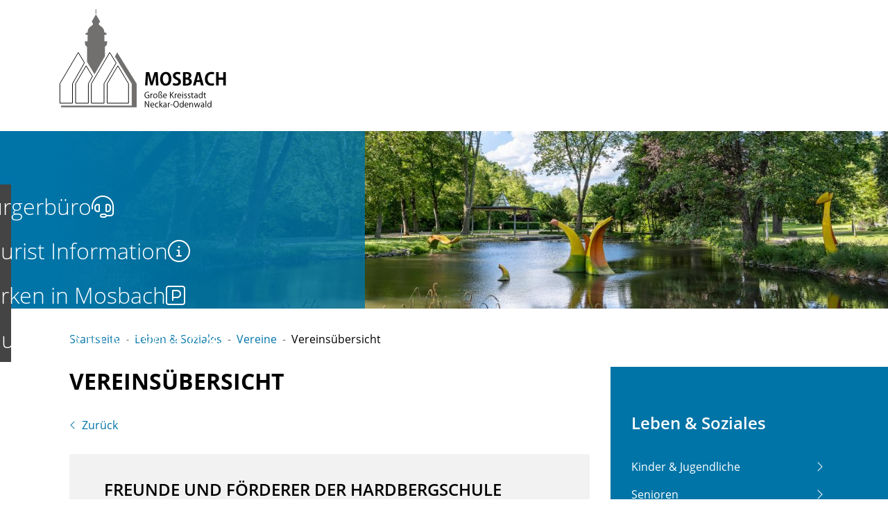

--- FILE ---
content_type: text/html;charset=UTF-8
request_url: https://www.mosbach.de/site/Mosbach/node/1150146/zmdetail_9169351/FreundeundFrdererderHardbergschuleMosbacheV.html?zm.sid=zmaa2ksmhmz3&nodeID=9169351
body_size: 81194
content:
<!doctype html>
<html lang="de" dir="ltr">
 <head>
  <meta charset="UTF-8">
  <meta name="viewport" content="width=device-width, initial-scale=1, maximum-scale=1, shrink-to-fit=no">
  <meta name="generator" content="dvv-Mastertemplates 24.2.0.1-RELEASE">
  <meta name="keywords" content="Gemeinde, Buerger, Wirtschaft">
  <meta name="keywords" content="Freunde, und, Förderer, der, Hardbergschule, Mosbach, e.V., Sonstige, Vereine">
  <meta name="description" content="Internetpräsenz von Mosbach">
  <meta name="author" content="Julien Volk">
  <meta name="og:title" content="Vereinsübersicht">
  <meta name="og:description" content="Internetpräsenz von Mosbach">
  <meta name="og:type" content="website">
  <meta name="og:locale" content="de">
  <meta name="og:url" content="https://www.mosbach.de/site/Mosbach/node/1150146/bindex.html">
  <meta name="geo.placename" content="Hauptstraße 29, 74821 Mosbach, Deutschland">
  <meta name="geo.region" content="DE-BW">
  <meta name="geo.position" content="49.351978;9.145870">
  <meta name="ICBM" content="49.351978,9.145870">
  <meta name="robots" content="index, follow">
  <meta name="google-site-verification" content="PDKWj66SyZQEBNBI_sqa5wbnvI8u_Y74sjC0l-74ivs">
  <title>Vereinsübersicht- Freunde und Förderer der Hardbergschule Mosbach e.V. -  | Mosbach</title>
  <link rel="alternate" type="application/rss+xml" title="Vereine als RSS" href="/site/Mosbach/zmrss/1150146/rss.xml">
  <link rel="apple-touch-icon" sizes="180x180" href="/site/Mosbach/resourceCached/10.0.7.6/img/favicons/apple-touch-icon.png">
  <link rel="icon" type="image/png" sizes="32x32" href="/site/Mosbach/resourceCached/10.0.7.6/img/favicons/favicon-32x32.png">
  <link rel="icon" type="image/png" sizes="16x16" href="/site/Mosbach/resourceCached/10.0.7.6/img/favicons/favicon-16x16.png">
  <link rel="manifest" href="/site/Mosbach/resourceCached/10.0.7.6/img/favicons/site.webmanifest">
  <link rel="mask-icon" href="/site/Mosbach/resourceCached/10.0.7.6/img/favicons/safari-pinned-tab.svg" color="#0074a7">
  <link href="/common/js/jQuery/jquery-ui-themes/1.13.2/base/jquery-ui.min.css" rel="stylesheet" type="text/css">
  <link href="/site/Mosbach/resourceTemplate/mosbach/-/1150146/10.0.7.6/resource.dynamic.css" rel="stylesheet" type="text/css">
  <link href="/site/Mosbach/resourceCached/10.0.7.6/css/vendors/mmenu-master/dist/mmenu.css" rel="stylesheet" type="text/css">
  <link href="/common/fontawesome5/css/all.min.css" rel="stylesheet" type="text/css">
  <link href="/common/js/jQuery/external/bxSlider/jquery.bxslider.css" rel="stylesheet" type="text/css">
  <link href="https://unpkg.com/leaflet@1.3.4/dist/leaflet.css" rel="stylesheet" type="text/css">
  <meta name="msapplication-TileColor" content="#0074a7">
  <meta name="msapplication-config" content="/site/Mosbach/get/documents/mosbach/Mosbach_Allgemein_Layout/img/favicons/browserconfig.xml">
  <meta name="theme-color" content="#ffffff">
  <script src="/site/Mosbach/resourceCached/10.0.7.6/js/vendors/mburger/mburger.js" type="module"></script>
  <script src="/common/js/jQuery/3.6.4/jquery.min.js"></script>
  <script src="/common/js/jQuery/external/bxSlider/jquery.bxslider.min.js"></script>
  <script src="/common/js/jQuery/jquery-ui/1.13.2_k1/jquery-ui.min.js"></script>
  <script src="/site/Mosbach/resourceCached/10.0.7.6/mergedScript_de.js"></script>
  <script src="/site/Mosbach/resourceCached/10.0.7.6/js/bootstrap.bundle.min.js"></script>
  <script src="/site/Mosbach/resourceCached/10.0.7.6/js/functions.js"></script>
  <script async defer src="/site/Mosbach/resourceCached/10.0.7.6/js/mobilemenu.js"></script>
  <script src="/site/Mosbach/resourceCached/10.0.7.6/css/vendors/mmenu-master/dist/mmenu.js"></script>
  <script src="/site/Mosbach/resourceCached/10.0.7.6/js/vendors/adobemegamenu/jquery-accessibleMegaMenu.js"></script>
  <script defer src="/site/Mosbach/resourceCached/10.0.7.6/search-autocomplete/autocomplete.js"></script>
  <script src="/site/Mosbach/resourceCached/10.0.7.6/js/libs/leaflet-1.7.1/leaflet.js"></script>
  <script src="/site/Mosbach/resourceCached/10.0.7.6/js/libs/leaflet-1.7.1/Control.FullScreen.js"></script>
  <script>
function initMaps()
{
try
 {
  var map1  = L.map('map_canvas',{"fullscreenControl": true, "fullscreenControlOptions": {"title": "Vollbildmodus", "titleCancel": "Vollbildmodus beenden", "content": "\u003Cspan class=\"fa fa-expand\"\u003E\u003C/span\u003E"}}).setView([49.347603, 9.140313], 14);
  L.tileLayer('https://{s}.tile.openstreetmap.org/{z}/{x}/{y}.png', {
   maxZoom: 18,
   attribution: 'Map data &copy; <a href="https://openstreetmap.org">OpenStreetMap</a> contributors, <a href="https://creativecommons.org/licenses/by-sa/2.0/">CC-BY-SA</a>',
   id: 'mapbox.streets'
  }).addTo(map1);
  L.marker([49.3476023, 9.140312999999999]).addTo(map1).bindPopup("\r\n\u003Cdiv class=\"organization\"\u003EFreunde und Förderer der Hardbergschule Mosbach e.V.\u003C/div\u003E\r\n\u003Cdiv class=\"street-address\"\u003EPfalzgraf-Otto-Str. 41\u003C/div\u003E\r\n\u003Cdiv class=\"cityline\"\u003E\u003Cspan class=\"postal-code\"\u003E74821\u003C/span\u003E \u003Cspan class=\"locality\"\u003EMosbach\u003C/span\u003E\u003C/div\u003E\r\n");
 }
 catch(e) {}
}
attachOnloadEvent(function() {initMaps();});
jQuery(function () {
    jQuery('.pbsearch-autocomplete').pbsearch_autocomplete({
        url: '/site/Mosbach/search-autocomplete/1150146/index.html',
        delay: 300,
        maxTerms: 5,
        minLength: 3,
        rows: 20,
        avoidParallelRequests: true
    });
});
jQuery(document).ready(function(){
jQuery('#col_1081080').bxSlider({auto: true, autoHover: true, buildPager: function(slideIndex){return '<span lang=\'en\'>Slider</span> Seite ' + (slideIndex+1)}, mode: 'fade', pager: true, prevText: '\'left\'', touchEnabled: false}).removeClass('linearize-level-2');
});
</script>
  <link href="/site/Mosbach/resourceCached/10.0.7.6/css/styles.css" rel="stylesheet" type="text/css">
 </head>
 <body id="node1150146" class="init knot_767552 zmview zm-vereine body_node"><a id="pageTop"></a>
  <div id="search-layer" style="display:none;" role="dialog" aria-label="Suchbereich" aria-hidden="true">
   <div class="search-overlay__inner">
    <div class="open-search">
     <div class="search-overlay">
      <div class="search-overlay__inner">
       <div class="search-title-and-close">
        <div class="search-title">
         <h1>Sie <br> suchen?</h1>
        </div>
        <div class="outer-close toggle-overlay"><a class="close" tabindex="0"><span><i class="fal fa-times"></i></span></a>
        </div>
       </div>
       <div class="c-meta__search">
        <div id="quicksearch" class="quicksearchdiv">
         <form action="/site/Mosbach/search/767093/index.html" class="c-quicksearch quicksearch noprint" method="GET" role="search"><input type="hidden" name="quicksearch" value="true"> <span class="nowrap"> <input type="search" name="query" id="qs_query" class="c-quicksearch__input quicksearchtext pbsearch-autocomplete" placeholder="Suchbegriff hier eingeben..." aria-label="Suche" onfocus="if(this.value == this.defaultValue){this.value = '';}"> <button class="c-quicksearch__button quicksearchimg" type="submit" aria-label="Suche starten"> <i class="fal fa-search"></i> </button> </span>
         </form>
        </div>
       </div>
       <div class="often-search">
        <h2>Häufige Suchbegriffe</h2>
        <ul>
         <li class="often-search-words"><a href="/site/Mosbach/search/767093/index.html?query=corona" role="button" title="Corona">Corona</a></li>
         <div class="c-list text-left">
          <ul>
           <li>Kindergartenplatz</li>
           <li>Personalausweis</li>
           <li>Termin vereinbaren</li>
           <li>Ansprechpartner</li>
           <li>Reisepass</li>
          </ul>
         </div>
        </ul>
       </div>
      </div>
     </div>
    </div>
   </div>
  </div>
  <div id="social-layer" style="display:none;" aria-hidden="true" role="dialog">
   <div class="social-overlay__inner">
    <div class="social-content" tabindex="0">
     <p>Sie verlassen die Seite der Stadt Mosbach, ggf. werden Cookies und Ihre IP-Adresse an den Anbieter übertragen</p>
     <div class="buttons"><button class="btn deny" tabindex="0"><span>Verweigern</span></button> <button class="btn accept" tabindex="0" type="submit" data-target="#"><span>Akzeptieren</span></button>
     </div>
    </div>
   </div>
  </div>
  <div class="l-header__jumplinks">
   <ul>
    <li><a href="#meganavi">Gehe zum Navigationsbereich</a></li>
    <li><a href="#inhalt">Gehe zum Inhalt</a></li>
   </ul>
  </div>
  <div class="c-loginout">
  </div>
  <div class="l-page">
   <header class="l-header">
    <div class="l-header__row1">
     <div class="l-header__row1-brand" role="banner"><a href="/site/Mosbach/node/767093/bindex.html" target="_self" title="zur Startseite von Mosbach" aria-label="zur Startseite von Mosbach"> <img src="/site/Mosbach/resourceCached/10.0.7.6/img/Logo_Mosbach_sw.svg" title="Logo von Mosbach (Link zur Startseite)" alt="Logo von Mosbach (Link zur Startseite)"></a>
     </div>
     <div class="brand" role="banner">
      <div class="l-navigation-mob-search">
       <div class="l-navigation-mobile">
        <div class="l-hamburger-menu mobile-nav-button-wrapper "><button class="mburger mburger--collapse" id="mobile-nav-button" aria-label="Öffne das Hauptmenü" tabindex="0"> <b></b> <b></b> <b></b> <span>Menü</span> </button>
        </div>
       </div>
      </div>
     </div>
    </div>
    <div class="l-header__row2">
     <div class="l-header__row1-brand" role="banner"><a href="/site/Mosbach/node/767093/bindex.html" target="_self" title="zur Startseite von Mosbach" aria-label="zur Startseite von Mosbach"> <img src="/site/Mosbach/resourceCached/10.0.7.6/img/Logo_Mosbach_sw.svg" title="Logo von Mosbach (Link zur Startseite)" alt="Logo von Mosbach (Link zur Startseite)"></a>
     </div>
     <div class="l-header__row1-funcnav">
      <nav id="navigation" class="l-navigation" aria-label="Hauptnavigation">
       <ul class="nav-menu accessible-megamenu sub-nav-group">
        <li class="nav_767352 li-ebene-1"><a href="/site/Mosbach/node/767352/bindex.html">Stadt &amp; Verwaltung</a>
         <ul class="sub-nav-group">
          <li class="nav_795399 li-ebene-2"><a href="/site/Mosbach/node/795399/bindex.html">Aktuelles</a></li>
          <li class="nav_767362 li-ebene-2"><a href="/site/Mosbach/node/767362/bindex.html">Bürgerservice</a>
           <ul class="sub-nav-group">
            <li class="nav_1131006 li-ebene-3"><a href="/site/Mosbach/node/1131006/bindex.html">Einwohnerwesen</a></li>
            <li class="nav_770921 li-ebene-3"><a href="/site/Mosbach/node/770921/bindex.html">Lebenslagen</a></li>
            <li class="nav_770931 li-ebene-3"><a href="/site/Mosbach/node/770931/bindex.html">Ansprechpartner</a></li>
            <li class="nav_767402 li-ebene-3"><a href="/site/Mosbach/node/767402/bindex.html">Dienstleistungen A-Z</a></li>
            <li class="nav_1139786 li-ebene-3"><a href="/site/Mosbach/node/1139786/bindex.html">Friedhof</a></li>
            <li class="nav_1139790 li-ebene-3"><a href="/site/Mosbach/node/1139790/bindex.html">Standesamt</a>
             <ul class="sub-nav-group">
              <li class="nav_1186569 li-ebene-4"><a href="/site/Mosbach/node/1186569/bindex.html">Geburt, Eheschließung, Namensänderung und Kirchenaustritt</a></li>
              <li class="nav_1186577 li-ebene-4"><a href="/site/Mosbach/node/1186577/bindex.html">Sterbefälle</a></li>
             </ul></li>
            <li class="nav_1179270 li-ebene-3"><a href="/site/Mosbach/node/1179270/bindex.html">Online Services</a>
             <ul class="sub-nav-group">
              <li class="nav_767412 li-ebene-4"><a href="/site/Mosbach/node/767412/bindex.html">Formulare</a></li>
              <li class="nav_1180006 li-ebene-4"><a href="/site/Mosbach/node/1180006/bindex.html">Online Dienste</a></li>
             </ul></li>
            <li class="nav_1158409 li-ebene-3"><a href="/site/Mosbach/node/1158409/bindex.html">Soziale Angelegenheiten</a></li>
            <li class="nav_1160905 li-ebene-3"><a href="/site/Mosbach/node/1160905/bindex.html">Steuern &amp; Gebühren</a>
             <ul class="sub-nav-group">
              <li class="nav_1166121 li-ebene-4"><a href="/site/Mosbach/node/1166121/bindex.html">Hundesteuer</a></li>
              <li class="nav_1166173 li-ebene-4"><a href="/site/Mosbach/node/1166173/bindex.html">Zweitwohnungssteuer</a></li>
              <li class="nav_1166353 li-ebene-4"><a href="/site/Mosbach/node/1166353/bindex.html">Gesplittete Abwassergebühr</a></li>
              <li class="nav_1166101 li-ebene-4"><a href="/site/Mosbach/node/1166101/bindex.html">Grundsteuer</a></li>
              <li class="nav_1166126 li-ebene-4"><a href="/site/Mosbach/node/1166126/bindex.html">Gewerbesteuer</a></li>
              <li class="nav_1166130 li-ebene-4"><a href="/site/Mosbach/node/1166130/bindex.html">Vergnügungssteuer</a></li>
             </ul></li>
            <li class="nav_1141523 li-ebene-3"><a href="/site/Mosbach/node/1141523/bindex.html">Ausländer- &amp; Asylangelegenheiten</a>
             <ul class="sub-nav-group">
              <li class="nav_1166722 li-ebene-4"><a href="/site/Mosbach/node/1166722/bindex.html">Ausländerwesen</a></li>
              <li class="nav_1166730 li-ebene-4"><a href="/site/Mosbach/node/1166730/bindex.html">Asylwesen</a></li>
              <li class="nav_1166738 li-ebene-4"><a href="/site/Mosbach/node/1166738/bindex.html">Anträge und Formuale</a></li>
             </ul></li>
            <li class="nav_1180417 li-ebene-3"><a href="/site/Mosbach/node/1180417/bindex.html">Informationen zu Corona</a>
             <ul class="sub-nav-group">
              <li class="nav_1180677 li-ebene-4"><a href="/site/Mosbach/node/1180677/bindex.html">Erreichbarkeit Stadtverwaltung</a></li>
              <li class="nav_1180686 li-ebene-4"><a href="/site/Mosbach/node/1180686/bindex.html">Verordnungen &amp; gesetzliche Vorgaben</a></li>
              <li class="nav_1180699 li-ebene-4"><a href="/site/Mosbach/node/1180699/bindex.html">Rund ums Impfen</a></li>
              <li class="nav_1180820 li-ebene-4"><a href="/site/Mosbach/node/1180820/bindex.html">Rund ums Testen</a></li>
              <li class="nav_1180708 li-ebene-4"><a href="/site/Mosbach/node/1180708/bindex.html">Infos, FAQ &amp; Tipps</a></li>
              <li class="nav_1180717 li-ebene-4"><a href="/site/Mosbach/node/1180717/bindex.html">Infos zu Kinder und Familien (inkl. Schulen und Kitas)</a></li>
             </ul></li>
            <li class="nav_1139794 li-ebene-3"><a href="/site/Mosbach/node/1139794/bindex.html">Fundbüro</a></li>
           </ul></li>
          <li class="nav_1131362 li-ebene-2"><a href="/site/Mosbach/node/1131362/bindex.html">Stadtverwaltung</a>
           <ul class="sub-nav-group">
            <li class="nav_1131366 li-ebene-3"><a href="/site/Mosbach/node/1131366/bindex.html">Oberbürgermeister</a></li>
            <li class="nav_1137837 li-ebene-3"><a href="/site/Mosbach/node/1137837/bindex.html">Bürgermeister</a></li>
            <li class="nav_767382 li-ebene-3"><a href="/site/Mosbach/node/767382/bindex.html">Ämter &amp; Ansprechpartner</a></li>
            <li class="nav_1233553 li-ebene-3"><a href="/site/Mosbach/node/1233553/bindex.html">Öffnungszeiten</a></li>
            <li class="nav_1130923 li-ebene-3"><a href="/site/Mosbach/node/1130923/bindex.html">Haushalt &amp; Finanzen</a></li>
            <li class="nav_1137841 li-ebene-3"><a href="/site/Mosbach/node/1137841/bindex.html">Personalrat</a></li>
            <li class="nav_1278875 li-ebene-3"><a href="/site/Mosbach/node/1278875/bindex.html">Hinweis geben</a></li>
            <li class="nav_767532 li-ebene-3"><a href="/site/Mosbach/node/767532/bindex.html">Stadtrecht</a></li>
           </ul></li>
          <li class="nav_767482 li-ebene-2"><a href="/site/Mosbach/node/767482/bindex.html">Städtische Gremien</a>
           <ul class="sub-nav-group">
            <li class="nav_1130947 li-ebene-3"><a href="/site/Mosbach/node/1130947/bindex.html">Gemeinderat</a></li>
            <li class="nav_1130951 li-ebene-3"><a href="/site/Mosbach/node/1130951/bindex.html">Ortschaftsräte</a></li>
            <li class="nav_1149910 li-ebene-3"><a href="/site/Mosbach/node/1149910/bindex.html">Jugendgemeinderat</a>
             <ul class="sub-nav-group">
              <li class="nav_1265455 li-ebene-4"><a href="/site/Mosbach/node/1265455/bindex.html">Der Jugendgemeinderat</a></li>
              <li class="nav_1175622 li-ebene-4"><a href="/site/Mosbach/node/1175622/bindex.html">Fakten</a></li>
              <li class="nav_1175630 li-ebene-4"><a href="/site/Mosbach/node/1175630/bindex.html">Aktivitäten</a></li>
             </ul></li>
            <li class="nav_1170149 li-ebene-3"><a href="/site/Mosbach/node/1170149/bindex.html">Stadtseniorenrat</a></li>
            <li class="nav_1130955 li-ebene-3"><a href="/site/Mosbach/node/1130955/bindex.html">Bürgerinfoportal</a></li>
           </ul></li>
          <li class="nav_1126191 li-ebene-2"><a href="/site/Mosbach/node/1126191/bindex.html">Stadtporträt</a>
           <ul class="sub-nav-group">
            <li class="nav_767512 li-ebene-3"><a href="/site/Mosbach/node/767512/bindex.html">Stadtgeschichte</a></li>
            <li class="nav_767522 li-ebene-3"><a href="/site/Mosbach/node/767522/bindex.html">Stadtteile</a></li>
            <li class="nav_767492 li-ebene-3"><a href="/site/Mosbach/node/767492/bindex.html">Daten &amp; Fakten</a></li>
            <li class="nav_1138344 li-ebene-3"><a href="/site/Mosbach/node/1138344/bindex.html">Virtuelle Stadteinblicke</a></li>
            <li class="nav_1126256 li-ebene-3"><a href="/site/Mosbach/node/1126256/bindex.html">Städtepartnerschaften</a>
             <ul class="sub-nav-group">
              <li class="nav_1171531 li-ebene-4"><a href="/site/Mosbach/node/1171531/bindex.html">Château-Thierry</a></li>
              <li class="nav_1171535 li-ebene-4"><a href="/site/Mosbach/node/1171535/bindex.html">Finike</a></li>
              <li class="nav_1171539 li-ebene-4"><a href="/site/Mosbach/node/1171539/bindex.html">Lymington</a></li>
              <li class="nav_1171543 li-ebene-4"><a href="/site/Mosbach/node/1171543/bindex.html">Pesthidegkut</a></li>
              <li class="nav_1171547 li-ebene-4"><a href="/site/Mosbach/node/1171547/bindex.html">Rosolina</a></li>
              <li class="nav_1177279 li-ebene-4"><a href="/site/Mosbach/node/1177279/bindex.html">Pößneck</a></li>
              <li class="nav_1182602 li-ebene-4"><a href="/site/Mosbach/node/1182602/bindex.html">Katsrin</a></li>
             </ul></li>
            <li class="nav_1271801 li-ebene-3"><a href="/site/Mosbach/node/1271801/bindex.html">Fairtrade-Stadt</a>
             <ul class="sub-nav-group">
              <li class="nav_1459308 li-ebene-4"><a href="/site/Mosbach/node/1459308/bindex.html">Faire Filmtipps</a></li>
             </ul></li>
            <li class="nav_1865924 li-ebene-3"><a href="/site/Mosbach/node/1865924/bindex.html">Stadtlogo &amp; Fanlogos</a></li>
            <li class="nav_1910638 li-ebene-3"><a href="/site/Mosbach/node/1910638/bindex.html">Ehrungen und Auszeichnungen</a>
             <ul class="sub-nav-group">
              <li class="nav_1784851 li-ebene-4"><a href="/site/Mosbach/node/1784851/bindex.html">Ehrenbürgerrecht</a></li>
              <li class="nav_1784888 li-ebene-4"><a href="/site/Mosbach/node/1784888/bindex.html">Verdienstnadel</a></li>
              <li class="nav_1784764 li-ebene-4"><a href="/site/Mosbach/node/1784764/bindex.html">Pfalzgraf-Otto-Plakette</a></li>
              <li class="nav_1784859 li-ebene-4"><a href="/site/Mosbach/node/1784859/bindex.html">Ratsmedaille</a></li>
             </ul></li>
           </ul></li>
          <li class="nav_767442 li-ebene-2"><a href="/site/Mosbach/node/767442/bindex.html">Öffentlichkeitsbeteiligung</a></li>
          <li class="nav_767452 li-ebene-2"><a href="/site/Mosbach/node/767452/bindex.html">Bekanntmachungen</a>
           <ul class="sub-nav-group">
            <li class="nav_1559559 li-ebene-3"><a href="/site/Mosbach/node/1559559/bindex.html">öffentliche Bekanntmachungen</a></li>
           </ul></li>
          <li class="nav_767472 li-ebene-2"><a href="/site/Mosbach/node/767472/bindex.html">Karriere</a>
           <ul class="sub-nav-group">
            <li class="nav_1186936 li-ebene-3"><a href="/site/Mosbach/node/1186936/bindex.html">Arbeitgeberin Stadt Mosbach</a></li>
            <li class="nav_1186910 li-ebene-3"><a href="/site/Mosbach/node/1186910/bindex.html">Offene Stellen</a></li>
            <li class="nav_1185373 li-ebene-3"><a href="/site/Mosbach/node/1185373/bindex.html">Ausbildung</a></li>
            <li class="nav_1186867 li-ebene-3"><a href="/site/Mosbach/node/1186867/bindex.html">Freiwilligendienste</a></li>
            <li class="nav_1369924 li-ebene-3"><a href="/site/Mosbach/node/1369924/bindex.html">Praktika</a></li>
           </ul></li>
          <li class="nav_1080241 li-ebene-2"><a href="/site/Mosbach/node/1080241/bindex.html">Hinweismelder</a></li>
          <li class="nav_767422 li-ebene-2"><a href="/site/Mosbach/node/767422/bindex.html">Feuerwehr &amp; Bevölkerungsschutz</a>
           <ul class="sub-nav-group">
            <li class="nav_1229649 li-ebene-3"><a href="/site/Mosbach/node/1229649/bindex.html">Mitarbeiter</a></li>
            <li class="nav_1141904 li-ebene-3"><a href="/site/Mosbach/node/1141904/bindex.html">Freiwillige Feuerwehr</a></li>
            <li class="nav_1229658 li-ebene-3"><a href="/site/Mosbach/node/1229658/bindex.html">Jugendfeuerwehr</a></li>
            <li class="nav_1229666 li-ebene-3"><a href="/site/Mosbach/node/1229666/bindex.html">Bevölkerungsschutz</a>
             <ul class="sub-nav-group">
              <li class="nav_1229961 li-ebene-4"><a href="/site/Mosbach/node/1229961/bindex.html">Starkregen</a></li>
              <li class="nav_1229969 li-ebene-4"><a href="/site/Mosbach/node/1229969/bindex.html">Warnung</a></li>
              <li class="nav_1647055 li-ebene-4"><a href="/site/Mosbach/node/1647055/bindex.html">Selbstschutz</a></li>
              <li class="nav_1647143 li-ebene-4"><a href="/site/Mosbach/node/1647143/bindex.html">Hochwasser</a></li>
              <li class="nav_1648028 li-ebene-4"><a href="/site/Mosbach/node/1648028/bindex.html">Hitze</a></li>
             </ul></li>
            <li class="nav_1229681 li-ebene-3"><a href="/site/Mosbach/node/1229681/bindex.html">Mitglied werden</a></li>
           </ul></li>
          <li class="nav_1164594 li-ebene-2"><a href="/site/Mosbach/node/1164594/bindex.html">Wahlen</a>
           <ul class="sub-nav-group">
            <li class="nav_1164640 li-ebene-3"><a href="/site/Mosbach/node/1164640/bindex.html">Bundestagswahlen</a></li>
            <li class="nav_1164644 li-ebene-3"><a href="/site/Mosbach/node/1164644/bindex.html">Landtagswahlen</a></li>
            <li class="nav_1164656 li-ebene-3"><a href="/site/Mosbach/node/1164656/bindex.html">Kommunalwahlen</a></li>
            <li class="nav_1164660 li-ebene-3"><a href="/site/Mosbach/node/1164660/bindex.html">Oberbürgermeisterwahl 2022</a></li>
            <li class="nav_1172190 li-ebene-3"><a href="/site/Mosbach/node/1172190/bindex.html">Informationen zur Mitarbeit im Wahlvorstand</a></li>
            <li class="nav_1231483 li-ebene-3"><a href="/site/Mosbach/node/1231483/bindex.html">Seniorenratswahl</a></li>
            <li class="nav_1364472 li-ebene-3"><a href="/site/Mosbach/node/1364472/bindex.html">Schöffenwahl</a></li>
           </ul></li>
         </ul></li>
        <li class="nav_767542 li-ebene-1"><a href="/site/Mosbach/node/767542/bindex.html">Kultur &amp; Tourismus</a>
         <ul class="sub-nav-group">
          <li class="nav_1157510 li-ebene-2"><a href="/site/Mosbach/node/1157510/bindex.html">Veranstaltungen</a>
           <ul class="sub-nav-group">
            <li class="nav_767656 li-ebene-3"><a href="/site/Mosbach/node/767656/bindex.html">Veranstaltungskalender</a></li>
            <li class="nav_1153607 li-ebene-3"><a href="/site/Mosbach/node/1153607/bindex.html">Badische Landesbühne Bruchsal</a></li>
            <li class="nav_767676 li-ebene-3"><a href="/site/Mosbach/node/767676/bindex.html">Mosbacher Sommer</a>
             <ul class="sub-nav-group">
              <li class="nav_1257064 li-ebene-4"><a href="/site/Mosbach/node/1257064/bindex.html">Veranstaltungen im Überblick</a></li>
              <li class="nav_1257803 li-ebene-4"><a href="/site/Mosbach/node/1257803/bindex.html">Open Air Kino</a></li>
              <li class="nav_1248838 li-ebene-4"><a href="/site/Mosbach/node/1248838/bindex.html">Impressionen &amp; Bilderarchiv</a></li>
             </ul></li>
            <li class="nav_767686 li-ebene-3"><a href="/site/Mosbach/node/767686/bindex.html">Erlebnismärkte</a></li>
            <li class="nav_1246028 li-ebene-3"><a href="/site/Mosbach/node/1246028/bindex.html">Mosbacher Weihnachtsmarkt</a></li>
            <li class="nav_1816645 li-ebene-3"><a href="/site/Mosbach/node/1816645/bindex.html">Jubilaeum</a>
             <ul class="sub-nav-group">
              <li class="nav_1953855 li-ebene-4"><a href="/site/Mosbach/node/1953855/bindex.html">50+1200 - Historie</a></li>
             </ul></li>
            <li class="nav_1873154 li-ebene-3"><a href="/site/Mosbach/node/1873154/bindex.html">Großes Seifenkistenrennen 2026</a></li>
           </ul></li>
          <li class="nav_767716 li-ebene-2"><a href="/site/Mosbach/node/767716/bindex.html">Tourist Information</a>
           <ul class="sub-nav-group">
            <li class="nav_767746 li-ebene-3"><a href="/site/Mosbach/node/767746/bindex.html">Sehenswürdigkeiten</a></li>
            <li class="nav_1149935 li-ebene-3"><a href="/site/Mosbach/node/1149935/bindex.html">Stadtführungen</a>
             <ul class="sub-nav-group">
              <li class="nav_1156671 li-ebene-4"><a href="/site/Mosbach/node/1156671/bindex.html">Altstadtführung</a></li>
              <li class="nav_1157679 li-ebene-4"><a href="/site/Mosbach/node/1157679/bindex.html">Unsere Stadtführer</a></li>
              <li class="nav_1181147 li-ebene-4"><a href="/site/Mosbach/node/1181147/bindex.html">Stadtrallye</a></li>
             </ul></li>
            <li class="nav_1149931 li-ebene-3"><a href="/site/Mosbach/node/1149931/bindex.html">Freizeitaktivitäten &amp; Ausflüge</a></li>
            <li class="nav_1144397 li-ebene-3"><a href="/site/Mosbach/node/1144397/bindex.html">Prospektbestellung</a></li>
            <li class="nav_1181175 li-ebene-3"><a href="/site/Mosbach/node/1181175/bindex.html">Gruppenangebote</a>
             <ul class="sub-nav-group">
              <li class="nav_1156986 li-ebene-4"><a href="/site/Mosbach/node/1156986/bindex.html">Reiseleitung</a></li>
              <li class="nav_1156693 li-ebene-4"><a href="/site/Mosbach/node/1156693/bindex.html">Gruppenführungen und geführte Wanderungen</a></li>
             </ul></li>
            <li class="nav_1481314 li-ebene-3"><a href="/site/Mosbach/node/1481314/bindex.html">Unterkünfte &amp; Gastronomie </a>
             <ul class="sub-nav-group">
              <li class="nav_767696 li-ebene-4"><a href="/site/Mosbach/node/767696/bindex.html">Unterkünfte in Mosbach</a></li>
              <li class="nav_1144401 li-ebene-4"><a href="/site/Mosbach/node/1144401/bindex.html">Wohnmobilstellplatz</a></li>
             </ul></li>
            <li class="nav_1561462 li-ebene-3"><a href="/site/Mosbach/node/1561462/bindex.html">Gutleutmusik um 3</a></li>
            <li class="nav_1799701 li-ebene-3"><a href="/site/Mosbach/node/1799701/bindex.html">Tag des offenen Denkmals</a></li>
            <li class="nav_1814717 li-ebene-3"><a href="/site/Mosbach/node/1814717/bindex.html">Sommer-Rallye</a></li>
           </ul></li>
          <li class="nav_1139968 li-ebene-2"><a href="/site/Mosbach/node/1139968/bindex.html">Stadtmuseum</a>
           <ul class="sub-nav-group">
            <li class="nav_1135086 li-ebene-3"><a href="/site/Mosbach/node/1135086/bindex.html">Dauerausstellungen</a></li>
            <li class="nav_1135538 li-ebene-3"><a href="/site/Mosbach/node/1135538/bindex.html">Sonderausstellungen</a></li>
            <li class="nav_1143512 li-ebene-3"><a href="/site/Mosbach/node/1143512/bindex.html">Online-Ausstellung</a></li>
            <li class="nav_1141035 li-ebene-3"><a href="/site/Mosbach/node/1141035/bindex.html">Führungen, Museumspädagogik</a></li>
            <li class="nav_1140879 li-ebene-3"><a href="/site/Mosbach/node/1140879/bindex.html">Ehrenamt</a></li>
            <li class="nav_1142488 li-ebene-3"><a href="/site/Mosbach/node/1142488/bindex.html">Kontakt, Lageplan</a></li>
            <li class="nav_1165433 li-ebene-3"><a href="/site/Mosbach/node/1165433/bindex.html">Zeitungsarchiv, Museumsbibliothek</a></li>
            <li class="nav_1149191 li-ebene-3"><a href="/site/Mosbach/node/1149191/bindex.html">Publikationen</a></li>
            <li class="nav_1156445 li-ebene-3"><a href="/site/Mosbach/node/1156445/bindex.html">Museumssammlung</a></li>
           </ul></li>
          <li class="nav_1245095 li-ebene-2"><a href="/site/Mosbach/node/1245095/bindex.html">Mediathek</a></li>
          <li class="nav_767756 li-ebene-2"><a href="/site/Mosbach/node/767756/bindex.html">Gastro</a>
           <ul class="sub-nav-group">
            <li class="nav_1177992 li-ebene-3"><a href="/site/Mosbach/node/1177992/bindex.html">Gastronomie-Übersicht</a></li>
            <li class="nav_1177988 li-ebene-3"><a href="/site/Mosbach/node/1177988/bindex.html">Mittagstisch</a></li>
           </ul></li>
          <li class="nav_767786 li-ebene-2"><a href="/site/Mosbach/node/767786/bindex.html">Freizeitangebote</a>
           <ul class="sub-nav-group">
            <li class="nav_1160370 li-ebene-3"><a href="/site/Mosbach/node/1160370/bindex.html">Wander- &amp; Radwege</a></li>
            <li class="nav_1138223 li-ebene-3"><a href="/site/Mosbach/node/1138223/bindex.html">Stadtpark</a></li>
            <li class="nav_1157091 li-ebene-3"><a href="/site/Mosbach/node/1157091/bindex.html">Grillplatz</a></li>
            <li class="nav_767776 li-ebene-3"><a href="/site/Mosbach/node/767776/bindex.html">Geo-Naturpark Bergstraße-Odenwald</a></li>
            <li class="nav_1208917 li-ebene-3"><a href="/site/Mosbach/node/1208917/bindex.html">Naturpark Bergstraße-Odenwald</a></li>
           </ul></li>
          <li class="nav_1126272 li-ebene-2"><a href="/site/Mosbach/node/1126272/bindex.html">Stadtarchiv</a></li>
         </ul></li>
        <li class="nav_767552 li-ebene-1 currentParent"><a href="/site/Mosbach/node/767552/bindex.html">Leben &amp; Soziales</a>
         <ul class="sub-nav-group">
          <li class="nav_1130851 li-ebene-2"><a href="/site/Mosbach/node/1130851/bindex.html">Kinder &amp; Jugendliche</a>
           <ul class="sub-nav-group">
            <li class="nav_1204970 li-ebene-3"><a href="/site/Mosbach/node/1204970/bindex.html">Kindertagesbetreuung</a>
             <ul class="sub-nav-group">
              <li class="nav_767876 li-ebene-4"><a href="/site/Mosbach/node/767876/bindex.html">Kindertageseinrichtungen</a></li>
              <li class="nav_1615646 li-ebene-4"><a href="/site/Mosbach/node/1615646/bindex.html">Kommunale Kindergärten</a></li>
              <li class="nav_1205023 li-ebene-4"><a href="/site/Mosbach/node/1205023/bindex.html">Weitere Betreuungsangebote</a></li>
              <li class="nav_1331672 li-ebene-4"><a href="/site/Mosbach/node/1331672/bindex.html">Zentrale Vormerkung</a></li>
              <li class="nav_1550269 li-ebene-4"><a href="/site/Mosbach/node/1550269/bindex.html">Pädagogische Fachberatung</a></li>
              <li class="nav_1806920 li-ebene-4"><a href="/site/Mosbach/node/1806920/bindex.html">GEBK Mosbach</a></li>
             </ul></li>
            <li class="nav_1130879 li-ebene-3"><a href="/site/Mosbach/node/1130879/bindex.html">Spielplätze</a></li>
            <li class="nav_767906 li-ebene-3"><a href="/site/Mosbach/node/767906/bindex.html">Kinder- &amp; Jugendarbeit</a>
             <ul class="sub-nav-group">
              <li class="nav_1172218 li-ebene-4"><a href="/site/Mosbach/node/1172218/bindex.html">Jugendbeteiligung</a></li>
              <li class="nav_1172209 li-ebene-4"><a href="/site/Mosbach/node/1172209/bindex.html">Schulsozialarbeit</a></li>
              <li class="nav_1172199 li-ebene-4"><a href="/site/Mosbach/node/1172199/bindex.html">Prävention</a></li>
              <li class="nav_1153035 li-ebene-4"><a href="/site/Mosbach/node/1153035/bindex.html">Mobile Jugendarbeit</a></li>
              <li class="nav_1153703 li-ebene-4"><a href="/site/Mosbach/node/1153703/bindex.html">Jugendhaus</a></li>
              <li class="nav_1769077 li-ebene-4"><a href="/site/Mosbach/node/1769077/bindex.html">Nett hier? - Zeig uns dein Mosbach!</a></li>
             </ul></li>
            <li class="nav_1158341 li-ebene-3"><a href="/site/Mosbach/node/1158341/bindex.html">Familienpass Mosbach</a></li>
            <li class="nav_1172228 li-ebene-3"><a href="/site/Mosbach/node/1172228/bindex.html">Ferienbetreuung</a>
             <ul class="sub-nav-group">
              <li class="nav_1172578 li-ebene-4"><a href="/site/Mosbach/node/1172578/bindex.html">Angebote für Grundschüler</a></li>
              <li class="nav_1172562 li-ebene-4"><a href="/site/Mosbach/node/1172562/bindex.html">Ferienprogramm</a></li>
             </ul></li>
           </ul></li>
          <li class="nav_767806 li-ebene-2"><a href="/site/Mosbach/node/767806/bindex.html">Senioren</a>
           <ul class="sub-nav-group">
            <li class="nav_1170249 li-ebene-3"><a href="/site/Mosbach/node/1170249/bindex.html">Seniorenfreundlicher Service</a></li>
           </ul></li>
          <li class="nav_767796 li-ebene-2"><a href="/site/Mosbach/node/767796/bindex.html">Vielfalt</a>
           <ul class="sub-nav-group">
            <li class="nav_1140073 li-ebene-3"><a href="/site/Mosbach/node/1140073/bindex.html">Inklusion</a>
             <ul class="sub-nav-group">
              <li class="nav_1176557 li-ebene-4"><a href="/site/Mosbach/node/1176557/bindex.html">Kommunaler Aktionsplan Inklusion</a></li>
              <li class="nav_1176606 li-ebene-4"><a href="/site/Mosbach/node/1176606/bindex.html">Hilfekompass NOK</a></li>
              <li class="nav_1130895 li-ebene-4"><a href="/site/Mosbach/node/1130895/bindex.html">Johannes-Diakonie</a></li>
             </ul></li>
            <li class="nav_1140077 li-ebene-3"><a href="/site/Mosbach/node/1140077/bindex.html">Integration</a>
             <ul class="sub-nav-group">
              <li class="nav_1157670 li-ebene-4"><a href="/site/Mosbach/node/1157670/bindex.html">Integrationsbeauftragte</a></li>
              <li class="nav_1153030 li-ebene-4"><a href="/site/Mosbach/node/1153030/bindex.html">Integrationsmanagement</a></li>
              <li class="nav_1165253 li-ebene-4"><a href="/site/Mosbach/node/1165253/bindex.html">Interkulturelle Elternmentor*innen</a></li>
              <li class="nav_1267217 li-ebene-4"><a href="/site/Mosbach/node/1267217/bindex.html">Flüchtlingskoordination</a></li>
              <li class="nav_1316468 li-ebene-4"><a href="/site/Mosbach/node/1316468/bindex.html">Kommunales Konzept Integration &amp; Teilhabe</a></li>
             </ul></li>
            <li class="nav_1181137 li-ebene-3"><a href="/site/Mosbach/node/1181137/bindex.html">Ukraine</a>
             <ul class="sub-nav-group">
              <li class="nav_1181830 li-ebene-4"><a href="/site/Mosbach/node/1181830/bindex.html"> Dolmetscher / Sprachkurse</a></li>
              <li class="nav_1181865 li-ebene-4"><a href="/site/Mosbach/node/1181865/bindex.html">Warnungen / Notruf- und Beratungsnummern</a></li>
              <li class="nav_1181909 li-ebene-4"><a href="/site/Mosbach/node/1181909/bindex.html">Nach der Ankunft</a></li>
              <li class="nav_1182010 li-ebene-4"><a href="/site/Mosbach/node/1182010/bindex.html">Aufenthaltsfragen</a></li>
              <li class="nav_1182051 li-ebene-4"><a href="/site/Mosbach/node/1182051/bindex.html">Sozialleistungen</a></li>
              <li class="nav_1182082 li-ebene-4"><a href="/site/Mosbach/node/1182082/bindex.html">Unterbringung / Wohnraum</a></li>
              <li class="nav_1182101 li-ebene-4"><a href="/site/Mosbach/node/1182101/bindex.html">Kinder und Jugendliche</a></li>
              <li class="nav_1182116 li-ebene-4"><a href="/site/Mosbach/node/1182116/bindex.html">Weitere Themen</a></li>
              <li class="nav_1182138 li-ebene-4"><a href="/site/Mosbach/node/1182138/bindex.html">Corona: Infos, Impfen, Testen</a></li>
              <li class="nav_1182162 li-ebene-4"><a href="/site/Mosbach/node/1182162/bindex.html">Geldspenden</a></li>
              <li class="nav_1182173 li-ebene-4"><a href="/site/Mosbach/node/1182173/bindex.html">Sachspenden</a></li>
              <li class="nav_1371553 li-ebene-4"><a href="/site/Mosbach/node/1371553/bindex.html">FAQ - Desinformation </a></li>
             </ul></li>
           </ul></li>
          <li class="nav_1126324 li-ebene-2"><a href="/site/Mosbach/node/1126324/bindex.html">Pflege &amp; Unterstützung</a>
           <ul class="sub-nav-group">
            <li class="nav_1172180 li-ebene-3"><a href="/site/Mosbach/node/1172180/bindex.html">Seniorenwegweiser</a></li>
            <li class="nav_1172918 li-ebene-3"><a href="/site/Mosbach/node/1172918/bindex.html">Pflegestützpunkt</a></li>
           </ul></li>
          <li class="nav_767846 li-ebene-2"><a href="/site/Mosbach/node/767846/bindex.html">Bildung &amp; Betreuung</a>
           <ul class="sub-nav-group">
            <li class="nav_767886 li-ebene-3"><a href="/site/Mosbach/node/767886/bindex.html">Schulen</a>
             <ul class="sub-nav-group">
              <li class="nav_1167302 li-ebene-4"><a href="/site/Mosbach/node/1167302/bindex.html">Schulübersicht</a></li>
              <li class="nav_1130990 li-ebene-4"><a href="/site/Mosbach/node/1130990/bindex.html">Ferienpläne Mosbacher Schulen</a></li>
              <li class="nav_1167292 li-ebene-4"><a href="/site/Mosbach/node/1167292/bindex.html">Geschäftsführender Schulleiter</a></li>
              <li class="nav_1260363 li-ebene-4"><a href="/site/Mosbach/node/1260363/bindex.html">Schülerpreis</a></li>
             </ul></li>
            <li class="nav_1172953 li-ebene-3"><a href="/site/Mosbach/node/1172953/bindex.html">Betreuung</a>
             <ul class="sub-nav-group">
              <li class="nav_1173059 li-ebene-4"><a href="/site/Mosbach/node/1173059/bindex.html">Betreuung an Schultagen</a></li>
              <li class="nav_1173051 li-ebene-4"><a href="/site/Mosbach/node/1173051/bindex.html">Mittagsverpflegung an Schulen</a></li>
             </ul></li>
            <li class="nav_767856 li-ebene-3"><a href="/site/Mosbach/node/767856/bindex.html">Mediathek</a></li>
            <li class="nav_1130874 li-ebene-3"><a href="/site/Mosbach/node/1130874/bindex.html">Volkshochschule</a></li>
            <li class="nav_1130982 li-ebene-3"><a href="/site/Mosbach/node/1130982/bindex.html">Duale Hochschule Baden-Württemberg</a>
             <ul class="sub-nav-group">
              <li class="nav_1466708 li-ebene-4"><a href="/site/Mosbach/node/1466708/bindex.html">Infos für Studierende</a></li>
             </ul></li>
            <li class="nav_1130994 li-ebene-3"><a href="/site/Mosbach/node/1130994/bindex.html">Musikschule</a></li>
            <li class="nav_1397779 li-ebene-3"><a href="/site/Mosbach/node/1397779/bindex.html">Wissenschaftspreis HGBS</a>
             <ul class="sub-nav-group">
              <li class="nav_1814882 li-ebene-4"><a href="/site/Mosbach/node/1814882/bindex.html">IWS-Preis 2025</a></li>
              <li class="nav_1765319 li-ebene-4"><a href="/site/Mosbach/node/1765319/bindex.html">IWS-Preis 2024</a></li>
              <li class="nav_1765358 li-ebene-4"><a href="/site/Mosbach/node/1765358/bindex.html">IWS-Preis 2023</a></li>
              <li class="nav_1814808 li-ebene-4"><a href="/site/Mosbach/node/1814808/bindex.html">Stiftungsgründer</a></li>
             </ul></li>
           </ul></li>
          <li class="nav_767816 li-ebene-2 currentParent"><a href="/site/Mosbach/node/767816/bindex.html">Vereine</a>
           <ul class="sub-nav-group">
            <li class="nav_1150146 li-ebene-3 current"><a aria-current="page" class="active" href="/site/Mosbach/node/1150146/bindex.html">Vereinsübersicht</a></li>
            <li class="nav_1153629 li-ebene-3"><a href="/site/Mosbach/node/1153629/bindex.html">Vereinsförderung</a></li>
            <li class="nav_1175717 li-ebene-3"><a href="/site/Mosbach/node/1175717/bindex.html">Vereinsleben</a></li>
           </ul></li>
          <li class="nav_767836 li-ebene-2"><a href="/site/Mosbach/node/767836/bindex.html">Ehrenamt und Quartier</a>
           <ul class="sub-nav-group">
            <li class="nav_1173110 li-ebene-3"><a href="/site/Mosbach/node/1173110/bindex.html">Mehrgenerationenhaus</a></li>
           </ul></li>
          <li class="nav_1126332 li-ebene-2"><a href="/site/Mosbach/node/1126332/bindex.html">Gesundheit</a>
           <ul class="sub-nav-group">
            <li class="nav_1130931 li-ebene-3"><a href="/site/Mosbach/node/1130931/bindex.html">Ärztlicher Not- und Bereitschaftsdienst</a></li>
            <li class="nav_1130883 li-ebene-3"><a href="/site/Mosbach/node/1130883/bindex.html">Kliniken und Krankenhäuser</a></li>
            <li class="nav_1130927 li-ebene-3"><a href="/site/Mosbach/node/1130927/bindex.html">Defibrillatoren</a></li>
            <li class="nav_1182267 li-ebene-3"><a href="/site/Mosbach/node/1182267/bindex.html">Deutsches Rotes Kreuz</a></li>
            <li class="nav_1155851 li-ebene-3"><a href="/site/Mosbach/node/1155851/bindex.html">Gesundheitsmanagement für Kinder und Jugendliche</a></li>
            <li class="nav_1182291 li-ebene-3"><a href="/site/Mosbach/node/1182291/bindex.html">Apothekennotdienst</a></li>
            <li class="nav_1728034 li-ebene-3"><a href="/site/Mosbach/node/1728034/bindex.html">Kommunales Gesundheitsmanagement</a></li>
           </ul></li>
          <li class="nav_767826 li-ebene-2"><a href="/site/Mosbach/node/767826/bindex.html">Sport</a>
           <ul class="sub-nav-group">
            <li class="nav_1157087 li-ebene-3"><a href="/site/Mosbach/node/1157087/bindex.html">Sportstätten</a></li>
            <li class="nav_1157718 li-ebene-3"><a href="/site/Mosbach/node/1157718/bindex.html">Sportvereine &amp; Sportangebote</a></li>
            <li class="nav_1157710 li-ebene-3"><a href="/site/Mosbach/node/1157710/bindex.html">Sportveranstaltungen</a></li>
            <li class="nav_1157714 li-ebene-3"><a href="/site/Mosbach/node/1157714/bindex.html">Sportförderung &amp; Service</a></li>
           </ul></li>
          <li class="nav_1131002 li-ebene-2"><a href="/site/Mosbach/node/1131002/bindex.html">Heiraten</a></li>
          <li class="nav_767502 li-ebene-2"><a href="/site/Mosbach/node/767502/bindex.html">Mobilität</a>
           <ul class="sub-nav-group">
            <li class="nav_1130899 li-ebene-3"><a href="/site/Mosbach/node/1130899/bindex.html">ÖPNV</a></li>
            <li class="nav_1165889 li-ebene-3"><a href="/site/Mosbach/node/1165889/bindex.html">Mit dem Rad</a></li>
            <li class="nav_767726 li-ebene-3"><a href="/site/Mosbach/node/767726/bindex.html">Parkplätze</a></li>
            <li class="nav_1150227 li-ebene-3"><a href="/site/Mosbach/node/1150227/bindex.html">Handyparken</a></li>
            <li class="nav_1240570 li-ebene-3"><a href="/site/Mosbach/node/1240570/bindex.html">Carsharing</a></li>
            <li class="nav_1173611 li-ebene-3"><a href="/site/Mosbach/node/1173611/bindex.html">Mitfahrbänke</a></li>
           </ul></li>
          <li class="nav_1409000 li-ebene-2"><a href="/site/Mosbach/node/1409000/bindex.html">Projekt Waldstadtzentrum</a></li>
         </ul></li>
        <li class="nav_767562 li-ebene-1"><a href="/site/Mosbach/node/767562/bindex.html">Wirtschaft &amp; Entwicklung</a>
         <ul class="sub-nav-group">
          <li class="nav_767936 li-ebene-2"><a href="/site/Mosbach/node/767936/bindex.html">Bauen &amp; Wohnen</a>
           <ul class="sub-nav-group">
            <li class="nav_1150223 li-ebene-3"><a href="/site/Mosbach/node/1150223/bindex.html">Bauen</a></li>
            <li class="nav_1140021 li-ebene-3"><a href="/site/Mosbach/node/1140021/bindex.html">Bebauungspläne</a></li>
            <li class="nav_1140025 li-ebene-3"><a href="/site/Mosbach/node/1140025/bindex.html">Flächennutzungsplan</a></li>
            <li class="nav_1134562 li-ebene-3"><a href="/site/Mosbach/node/1134562/bindex.html">Tiefbau</a>
             <ul class="sub-nav-group">
              <li class="nav_1138503 li-ebene-4"><a href="/site/Mosbach/node/1138503/bindex.html">Straßen- &amp; Wegebau</a></li>
              <li class="nav_1138515 li-ebene-4"><a href="/site/Mosbach/node/1138515/bindex.html">Kanalbau</a></li>
              <li class="nav_1138511 li-ebene-4"><a href="/site/Mosbach/node/1138511/bindex.html">Brückenbau</a></li>
              <li class="nav_1138507 li-ebene-4"><a href="/site/Mosbach/node/1138507/bindex.html">Glasfaser</a></li>
              <li class="nav_1181508 li-ebene-4"><a href="/site/Mosbach/node/1181508/bindex.html">Formulare</a></li>
             </ul></li>
            <li class="nav_1126316 li-ebene-3"><a href="/site/Mosbach/node/1126316/bindex.html">Bauplätze &amp; Mietwohnungen</a></li>
            <li class="nav_1140033 li-ebene-3"><a href="/site/Mosbach/node/1140033/bindex.html">Entwicklungsprogramm Ländlicher Raum</a></li>
            <li class="nav_1140017 li-ebene-3"><a href="/site/Mosbach/node/1140017/bindex.html">Stadtsanierung</a></li>
            <li class="nav_1150219 li-ebene-3"><a href="/site/Mosbach/node/1150219/bindex.html">Erschließung</a></li>
            <li class="nav_1621932 li-ebene-3"><a href="/site/Mosbach/node/1621932/bindex.html">Kommunaler Wärmeplan</a></li>
           </ul></li>
          <li class="nav_767966 li-ebene-2"><a href="/site/Mosbach/node/767966/bindex.html">Baustellen &amp; Großprojekte</a>
           <ul class="sub-nav-group">
            <li class="nav_1166188 li-ebene-3"><a href="/site/Mosbach/node/1166188/bindex.html">Baustellen</a>
             <ul class="sub-nav-group">
              <li class="nav_1167546 li-ebene-4"><a href="/site/Mosbach/node/1167546/bindex.html">Baustellenübersicht</a></li>
              <li class="nav_1167512 li-ebene-4"><a href="/site/Mosbach/node/1167512/bindex.html">Straßensperrung beantragen</a></li>
             </ul></li>
            <li class="nav_1166169 li-ebene-3"><a href="/site/Mosbach/node/1166169/bindex.html">Großprojekte</a></li>
           </ul></li>
          <li class="nav_1126887 li-ebene-2"><a href="/site/Mosbach/node/1126887/bindex.html">Wirtschaftsförderung</a>
           <ul class="sub-nav-group">
            <li class="nav_1125921 li-ebene-3"><a href="/site/Mosbach/node/1125921/bindex.html">Standort Mosbach</a></li>
            <li class="nav_1126960 li-ebene-3"><a href="/site/Mosbach/node/1126960/bindex.html">Service auf einen Blick</a></li>
            <li class="nav_767946 li-ebene-3"><a href="/site/Mosbach/node/767946/bindex.html">Gründen</a>
             <ul class="sub-nav-group">
              <li class="nav_1184928 li-ebene-4"><a href="/site/Mosbach/node/1184928/bindex.html">Beratungsangebote</a></li>
             </ul></li>
            <li class="nav_1140008 li-ebene-3"><a href="/site/Mosbach/node/1140008/bindex.html">Einzelhandel</a></li>
            <li class="nav_767916 li-ebene-3"><a href="/site/Mosbach/node/767916/bindex.html">Firmendatenbank</a></li>
            <li class="nav_1125913 li-ebene-3"><a href="/site/Mosbach/node/1125913/bindex.html">Gewerbeimmobilien</a></li>
            <li class="nav_1177055 li-ebene-3"><a href="/site/Mosbach/node/1177055/bindex.html">Stadtmarketing</a></li>
            <li class="nav_1177059 li-ebene-3"><a href="/site/Mosbach/node/1177059/bindex.html">Arbeitsmarkt</a></li>
            <li class="nav_1177091 li-ebene-3"><a href="/site/Mosbach/node/1177091/bindex.html">TECH-N-O</a></li>
           </ul></li>
          <li class="nav_1123138 li-ebene-2"><a href="/site/Mosbach/node/1123138/bindex.html">Digitale Stadt</a>
           <ul class="sub-nav-group">
            <li class="nav_1126042 li-ebene-3"><a href="/site/Mosbach/node/1126042/bindex.html">Digital Roadmap</a></li>
            <li class="nav_1125946 li-ebene-3"><a href="/site/Mosbach/node/1125946/bindex.html">Digitales Rathaus</a>
             <ul class="sub-nav-group">
              <li class="nav_1774496 li-ebene-4"><a href="/site/Mosbach/node/1774496/bindex.html">Online Anträge Waffenbehörde</a></li>
             </ul></li>
            <li class="nav_1125970 li-ebene-3"><a href="/site/Mosbach/node/1125970/bindex.html">Digitale Schule</a></li>
            <li class="nav_1169176 li-ebene-3"><a href="/site/Mosbach/node/1169176/bindex.html">Digitalisierungszentrum</a></li>
            <li class="nav_1125987 li-ebene-3"><a href="/site/Mosbach/node/1125987/bindex.html">Smart City</a></li>
            <li class="nav_1522524 li-ebene-3"><a href="/site/Mosbach/node/1522524/bindex.html">Social Media Kanäle</a></li>
           </ul></li>
          <li class="nav_1126227 li-ebene-2"><a href="/site/Mosbach/node/1126227/bindex.html">Umwelt</a>
           <ul class="sub-nav-group">
            <li class="nav_1166362 li-ebene-3"><a href="/site/Mosbach/node/1166362/bindex.html">Natur &amp; Geologie</a></li>
            <li class="nav_768006 li-ebene-3"><a href="/site/Mosbach/node/768006/bindex.html">Schutzgebiete</a></li>
            <li class="nav_1166371 li-ebene-3"><a href="/site/Mosbach/node/1166371/bindex.html">Naturdenkmale</a></li>
            <li class="nav_1166366 li-ebene-3"><a href="/site/Mosbach/node/1166366/bindex.html">Ökokonto</a></li>
            <li class="nav_1180804 li-ebene-3"><a href="/site/Mosbach/node/1180804/bindex.html">Waldrefugien</a></li>
            <li class="nav_1130941 li-ebene-3"><a href="/site/Mosbach/node/1130941/bindex.html">Stadtwald</a></li>
            <li class="nav_1575768 li-ebene-3"><a href="/site/Mosbach/node/1575768/bindex.html">Biotopverbund</a></li>
            <li class="nav_1130937 li-ebene-3"><a href="/site/Mosbach/node/1130937/bindex.html">Straßenbeleuchtung</a></li>
            <li class="nav_1764450 li-ebene-3"><a href="/site/Mosbach/node/1764450/bindex.html">Lärmaktionsplan</a></li>
           </ul></li>
          <li class="nav_1661960 li-ebene-2"><a href="/site/Mosbach/node/1661960/bindex.html">Klimaschutz</a></li>
          <li class="nav_1126242 li-ebene-2"><a href="/site/Mosbach/node/1126242/bindex.html">Gutachterausschuss</a>
           <ul class="sub-nav-group">
            <li class="nav_1165724 li-ebene-3"><a href="/site/Mosbach/node/1165724/bindex.html">Grundbucheinsichtstelle</a></li>
            <li class="nav_1165732 li-ebene-3"><a href="/site/Mosbach/node/1165732/bindex.html">Kaufpreissammlung</a></li>
            <li class="nav_1165740 li-ebene-3"><a href="/site/Mosbach/node/1165740/bindex.html">Bodenrichtwerte / Wertrelevante Daten</a></li>
            <li class="nav_1165751 li-ebene-3"><a href="/site/Mosbach/node/1165751/bindex.html">Wertermittlung</a></li>
           </ul></li>
          <li class="nav_767956 li-ebene-2"><a href="/site/Mosbach/node/767956/bindex.html">Ausschreibungen</a></li>
          <li class="nav_1231299 li-ebene-2"><a href="/site/Mosbach/node/1231299/bindex.html">Zensus 2022</a></li>
         </ul></li>
       </ul>
      </nav>
     </div>
    </div>
    <div class="l-header__stage">
     <div class="composedcontent-standardseite-mosbach block_794923" id="cc_794923">
      <figure class="basecontent-external-responsive-image c-image">
       <div class="image-inner" id="img_1233795">
        <img alt="Blick auf die Seebühne in der Landesgartenschau (Foto: Thomas Kottal)" sizes="100vw" src="/site/Mosbach/get/params_E921296392/1233795/Headerbild_Leben__Soziales_%28c%29_ThomasKottal%281%29.jpg" srcset="/site/Mosbach/get/params_E921296392_Nfirst/1233795/Headerbild_Leben__Soziales_%28c%29_ThomasKottal%281%29.jpg 3140w, /site/Mosbach/get/params_E-104422341_N1570x314/1233795/Headerbild_Leben__Soziales_%28c%29_ThomasKottal%281%29.jpg 1570w, /site/Mosbach/get/params_E2107629580_N785x157/1233795/Headerbild_Leben__Soziales_%28c%29_ThomasKottal%281%29.jpg 785w" title="Blick auf die Seebühne in der Landesgartenschau (Foto: Thomas Kottal)">
       </div>
      </figure>
      <div class="v-row subcolumns" id="row_771114">
       <div id="id771115" class="col-md-12">
        <div class="v-col subrows" id="col_771115">
         <div id="id771116">
          <div>
           <div class="v-box boxborder block_771116" id="cc_771116">
            <p class="c-text">Leben &amp; Soziales</p>
           </div>
          </div>
         </div>
        </div>
       </div>
      </div>
     </div>
    </div>
    <div class="l-breadcrumb noprint">
     <div class="row">
      <div class="col">
       <nav class="c-breadcrumb" aria-label="breadcrumb">
        <ul class="breadcrumb">
         <li class="breadcrumb-item"><a href="/site/Mosbach/node/767093/bindex.html">Startseite</a></li>
         <li class="breadcrumb-item"><a href="/site/Mosbach/node/767552/bindex.html">Leben &amp; Soziales</a></li>
         <li class="breadcrumb-item"><a href="/site/Mosbach/node/767816/bindex.html">Vereine</a></li>
         <li class="breadcrumb-item current"><span aria-current="page" class="active">Vereinsübersicht</span></li>
        </ul>
       </nav>
      </div>
     </div>
    </div>
   </header>
   <div class="l-service-navigation_links">
    <ul class="l-service-navigation_linkbar">
     <li><a class="l-service-navigation_linkbar_buro" href="https://www.mosbach.de/stadt-und-verwaltung/buergerservice/einwohnerwesen" role="button" title="Bürgerbüro">Bürgerbüro <i class="fas fa-headset"></i></a></li>
     <li><a class="l-service-navigation_linkbar_tourist" href="https://www.mosbach.de/kultur-und-tourismus/tourist+information" role="button" title="Tourist Information">Tourist Information<i class="fas fal fa-info-circle"></i></a></li>
     <li><a class="l-service-navigation_linkbar_parken" href="https://www.mosbach.de/leben-und-soziales/mobilitaet/parkplaetze" role="button" title="Parken in Mosbach">Parken in Mosbach<i class="fas fal fa-parking"></i></a></li>
     <li><a class="l-service-navigation_linkbar_baustellen" href="https://www.mosbach.de/wirtschaft-und-entwicklung/baustellen+_+grossprojekte/baustellen/baustellenuebersicht" role="button" title="Baustellen in Mosbach">Baustellen in Mosbach<i class="fas fal fa-construction"></i></a></li>
    </ul>
   </div>
   <div class="l-main" role="main">
    <div class="l-main-inner" role="main">
     <div class="l-content" id="inhalt">
      <article class="composedcontent-standardseite-mosbach block_1165144" id="cc_1165144">
       <h1 class="c-h1">Vereinsübersicht</h1>
      </article> <!-- url_module = /zusatzmodule/zmdetails.vm --> <!-- zusatzmodule\zmdetails.vm -->
      <div class="zm-detail Sonstige_Vereine">
       <div class="zmnav"><!-- detailstnavtoresult.vm -->
        <div class="zmzureu"><a href="/site/Mosbach/node/1150146/page1/index.html?zm.sid=zmaa2ksmhmz3">Zurück</a>
        </div>
       </div>
       <div class="zmitem Sonstige_Vereine">
        <div class="zmitem Sonstige_Vereine__header"><!-- detailstitel.vm -->
         <div class="zmtitel">
          <div class="summary">
           <h2 class="titel">Freunde und Förderer der Hardbergschule Mosbach e.V.</h2>
           <h3 class="zusatzbezeichnung"></h3>
          </div>
         </div>
        </div>
        <div class="zmitem Sonstige_Vereine__body"><!-- detailskat.vm -->
         <div class="category">
          <div class="value">
           <a class="zmkatLink" href="/site/Mosbach/node/1150146/zmkat_1006351/Sonstige_Vereine.html" rel="tag" title="Sonstige Vereine">Sonstige Vereine</a>
          </div>
         </div> <!-- detailsadresse.vm -->
         <div class="zmanschrift">
          <h3 class="label">Anschrift</h3>
          <div class="data"><!-- zmcontact.vm -->
           <div class="vCard">
            <div class="vCardLink">
             <a class="vCard" href="/site/Mosbach/data/1150146/cached/vcard.vcf?key=0.rwp4pf31a1" rel="nofollow" target="_blank"><img alt="Adresse in mein Adressbuch übernehmen" class="border0" src="/site/Mosbach/resourceCached/10.0.7.6/img/links/vCard.png"></a>
            </div>
            <div class="organization">
             Freunde und Förderer der Hardbergschule Mosbach e.V.
            </div>
            <div class="street-address">
             Pfalzgraf-Otto-Str. 41
            </div>
            <div class="cityline">
             <span class="postal-code">74821</span> <span class="locality">Mosbach</span>
            </div>
            <div class="mapsLink">
             <a class="httpsLink externerLink neuFensterLink" href="https://www.openstreetmap.org/?mlat=49.3476023&amp;mlon=9.140312999999999#map=16%2F49.3476023%2F9.140312999999999" rel="external noopener" target="_blank" title="Bei OpenStreetMap anzeigen">OpenStreetMap</a>
            </div>
            <div class="efaLink">
             <a class="httpsLink externerLink neuFensterLink" href="https://www.vrn.de/mng/?language=de&amp;sessionID=0&amp;place_destination=Mosbach&amp;name_destination=Pfalzgraf-Otto-Str.+41&amp;type_destination=address" onclick="return openWin1('|https://www.vrn.de/mng/?language=de&amp;sessionID=0&amp;place_destination=Mosbach&amp;name_destination=Pfalzgraf-Otto-Str.+41&amp;type_destination=address|EFA|scrollbars=yes,status=no,toolbar=no,location=no,directories=no,resizable=yes,menubar=no,width=650,height=650|fullheight,center')" rel="external noopener" target="_blank" title="Elektronische Fahrplanauskunft anzeigen">Fahrplanauskunft</a>
            </div>
           </div>
          </div>
         </div> <!-- detailslink.vm -->
         <div class="homepage">
          <h4 class="label">Homepage</h4> <span class="value"><a class="externerLink neuFensterLink" href="http://www.hardbergschule.de/foerderverein" rel="external noopener" target="_blank">www.hardbergschule.de/foerderverein</a></span>
         </div>
         <div id="xmap">
          <div class="mapCanvas" id="map_canvas" style="width:950px; height:350px; margin-top:1em">
           <!-- map_canvas -->
          </div>
         </div>
        </div>
        <div class="zmitem Sonstige_Vereine__footer">
        </div>
       </div>
       <div class="zmnav"><!-- detailstnavtoresult.vm -->
        <div class="zmzureu"><a href="/site/Mosbach/node/1150146/page1/index.html?zm.sid=zmaa2ksmhmz3">Zurück</a>
        </div>
       </div>
      </div>
      <div class="l-contentfooter row noprint">
      </div> <!-- content-custom.vm end -->
     </div>
     <div class="l-side">
      <div class="l-sidenavigation">
       <nav class="sidebar_nav">
        <h2>Leben &amp; Soziales</h2>
        <ul class="nav-stacked nav_767552 ebene2">
         <li class="nav_1130851 ebene2 hasChild child_1"><a href="/site/Mosbach/node/1130851/bindex.html">Kinder &amp; Jugendliche</a></li>
         <li class="nav_767806 ebene2 hasChild child_2"><a href="/site/Mosbach/node/767806/bindex.html">Senioren</a></li>
         <li class="nav_767796 ebene2 hasChild child_3"><a href="/site/Mosbach/node/767796/bindex.html">Vielfalt</a></li>
         <li class="nav_1126324 ebene2 hasChild child_4"><a href="/site/Mosbach/node/1126324/bindex.html">Pflege &amp; Unterstützung</a></li>
         <li class="nav_767846 ebene2 hasChild child_5"><a href="/site/Mosbach/node/767846/bindex.html">Bildung &amp; Betreuung</a></li>
         <li class="nav_767816 ebene2 hasChild currentParent child_6"><a href="/site/Mosbach/node/767816/bindex.html">Vereine</a>
          <ul class="nav_767816 ebene3">
           <li class="nav_1150146 ebene3 current child_1"><a aria-current="page" class="active" href="/site/Mosbach/node/1150146/bindex.html">Vereinsübersicht</a></li>
           <li class="nav_1153629 ebene3 child_2"><a href="/site/Mosbach/node/1153629/bindex.html">Vereinsförderung</a></li>
           <li class="nav_1175717 ebene3 child_3"><a href="/site/Mosbach/node/1175717/bindex.html">Vereinsleben</a></li>
          </ul></li>
         <li class="nav_767836 ebene2 hasChild child_7"><a href="/site/Mosbach/node/767836/bindex.html">Ehrenamt und Quartier</a></li>
         <li class="nav_1126332 ebene2 hasChild child_8"><a href="/site/Mosbach/node/1126332/bindex.html">Gesundheit</a></li>
         <li class="nav_767826 ebene2 hasChild child_9"><a href="/site/Mosbach/node/767826/bindex.html">Sport</a></li>
         <li class="nav_1131002 ebene2 child_10"><a href="/site/Mosbach/node/1131002/bindex.html">Heiraten</a></li>
         <li class="nav_767502 ebene2 hasChild child_11"><a href="/site/Mosbach/node/767502/bindex.html">Mobilität</a></li>
         <li class="nav_1409000 ebene2 child_12"><a href="/site/Mosbach/node/1409000/bindex.html">Projekt Waldstadtzentrum</a></li>
        </ul>
       </nav>
      </div>
      <div class="l-slot-info">
       <div class="composedcontent-standardseite-mosbach block_1158930" id="cc_1158930">
        <h2 class="c-h2">Oft gesucht</h2>
        <div class="c-list text-left">
         <ul>
          <li><a class="internerLink" href="/site/Mosbach/node/1181137/bindex.html">Ukraine</a></li>
          <li><a class="internerLink" href="/site/Mosbach/node/1204970/bindex.html">Kindergarten</a></li>
          <li><a class="internerLink" href="/site/Mosbach/node/767886/bindex.html">Schulen</a></li>
          <li><a class="internerLink" href="/site/Mosbach/node/1140073/bindex.html">Inklusion</a></li>
          <li><a class="internerLink" href="/site/Mosbach/node/767856/bindex.html">Mediathek</a></li>
          <li><a class="internerLink" href="/site/Mosbach/node/1150146/bindex.html">Vereinsübersicht</a></li>
         </ul>
        </div>
       </div>
      </div>
     </div>
    </div>
   </div>
   <div class="l-footer noprint">
    <div class="composedcontent-standardseite-mosbach block_794653" id="cc_794653">
     <div class="v-row subcolumns" id="row_794568">
      <div id="id794569" class="col-md-2">
       <div class="v-col subrows" id="col_794569">
        <div id="id794570">
         <div>
          <div class="v-box boxborder block_794570" id="cc_794570">
           <h2 class="c-h2">Kontakt</h2>
           <div class="basecontent-dvv-kontaktdaten" id="id794574">
            <div class="contactDataBox">
             <div class="rumpf">
              <script type="application/ld+json">
{"@context": "http://schema.org", "@type": "Organization", "name": "Stadtverwaltung Mosbach", "address": {"@type": "PostalAddress", "addressLocality": "Mosbach", "postalCode": "74821", "streetAddress": "Hauptstra\u00DFe 29"}, "email": "info@mosbach.de", "telephone": "+49 (62 61) 82-0", "faxNumber": "+49 (62 61) 82-2 49"}
</script>
              <div class="vCard">
               <div class="vCardLink">
                <a aria-label="Adresse in mein Adressbuch übernehmen" class="vCard" href="/site/Mosbach/data/794574/cached/vcard.vcf?key=0.cj1g1l3075" rel="nofollow" target="_blank"><img alt="Adresse in mein Adressbuch übernehmen" class="border0" src="/site/Mosbach/resourceCached/10.0.7.6/img/links/vCard.png"></a>
               </div>
               <div class="organization">
                Stadtverwaltung Mosbach
               </div>
               <div class="street-address">
                Hauptstraße 29
               </div>
               <div class="cityline">
                <span class="postal-code">74821</span> <span class="locality">Mosbach</span>
               </div>
               <div class="mapsLink">
                <a class="httpsLink externerLink neuFensterLink" href="https://www.openstreetmap.org/search?query=Hauptstra%C3%9Fe%2029%2C%2074821%20Mosbach" rel="external noopener" target="_blank" title="Bei OpenStreetMap anzeigen">OpenStreetMap</a>
               </div>
               <div class="efaLink">
                <a class="httpsLink externerLink neuFensterLink" href="https://www.vrn.de/mng/?language=de&amp;sessionID=0&amp;place_destination=Mosbach&amp;name_destination=Hauptstra%DFe%2029&amp;type_destination=address" onclick="return openWin1('|https://www.vrn.de/mng/?language=de&amp;sessionID=0&amp;place_destination=Mosbach&amp;name_destination=Hauptstra%DFe%2029&amp;type_destination=address|EFA|scrollbars=yes,status=no,toolbar=no,location=no,directories=no,resizable=yes,menubar=no,width=850,height=650|fullheight,center')" rel="external noopener" target="_blank" title="Elektronische Fahrplanauskunft anzeigen">Fahrplanauskunft</a>
               </div>
               <div class="mail"><span class="bez">E-Mail</span> <span class="value"><a class="email" href="mailto:info@mosbach.de">info@mosbach.de</a></span>
               </div>
               <div class="tel"><span class="bez">Telefon</span> <span class="value"><a class="tel" href="tel:+496261820">+49 (62<span class="telSp"> </span>61) 82-0</a></span>
               </div>
               <div class="fax"><span class="bez">Fax</span> <span class="value"><span class="fax">+49 (62<span class="telSp"> </span>61) 82-2<span class="telSp"> </span>49</span></span>
               </div>
              </div> <br>
              <div class="mapCanvas" id="map_canvas">
               <!-- map_canvas -->
              </div>
             </div>
            </div>
           </div>
           <p class="c-text btn">Auf Karte anzeigen</p>
          </div>
         </div>
        </div>
       </div>
      </div>
      <div id="id794575" class="col-md-2">
       <div class="subc">
        <div class="v-col subrows" id="col_794575">
         <div id="id794576">
          <div>
           <div class="v-box boxborder block_794576" id="cc_794576">
            <h2 class="c-h2">Öffnungszeiten Rathaus</h2>
            <div class="basecontent-table opening-time">
             <table class="hide-grid" id="grid_1080095">
              <tbody>
               <tr>
                <td>Di</td>
                <td>08:30 - 12:30 Uhr</td>
               </tr>
               <tr>
                <td>Mi</td>
                <td>08:30 - 12:30 Uhr</td>
               </tr>
               <tr>
                <td>Fr</td>
                <td>08:30 - 12:30 Uhr</td>
               </tr>
               <tr>
                <td>&nbsp;</td>
                <td>&nbsp;</td>
               </tr>
               <tr>
                <td>*</td>
                <td>Nur nach Terminvereinbarung:</td>
               </tr>
               <tr>
                <td>Mo</td>
                <td>08:30 - 12:30 Uhr*<br>14:00 - 16:00 Uhr*</td>
               </tr>
               <tr>
                <td>Do</td>
                <td>08:30 - 12:30 Uhr*<br>14:00 - 18:30 Uhr*</td>
               </tr>
              </tbody>
             </table>
            </div>
            <p class="c-text btn">abweichende Zeiten</p>
           </div>
          </div>
         </div>
        </div>
       </div>
      </div>
      <div id="id1081080" class="col-md-2">
       <div class="subc">
        <div class="v-col subrows partnerlogos" id="col_1081080">
         <div id="id1081081" class="bxSlider">
          <div>
           <div class="v-box boxborder block_1081081" id="cc_1081081">
            <h2 class="c-h2">Partnerlogos</h2>
            <figure class="basecontent-responsive-image c-image">
             <div class="image-inner" id="img_1081085">
              <img alt="Deutsche Fachwerk Straße" sizes="100vw" src="/site/Mosbach/get/params_E-1613775628/1081085/Partnerlogos_alle_DFS_logo_grau.svg" srcset="/site/Mosbach/get/params_E-1613775628_Nfirst/1081085/Partnerlogos_alle_DFS_logo_grau.svg 172w, /site/Mosbach/get/params_E-1613775628_N785x157/1081085/Partnerlogos_alle_DFS_logo_grau.svg 134w">
             </div>
            </figure>
            <figure class="basecontent-responsive-image c-image">
             <div class="image-inner" id="img_1081095">
              <img alt="Die Burgenstraße" sizes="100vw" src="/site/Mosbach/get/params_E-1489696400/1081095/Partnerlogos_alle_dieburgstrasse_logo_grau.svg" srcset="/site/Mosbach/get/params_E-1489696400_Nfirst/1081095/Partnerlogos_alle_dieburgstrasse_logo_grau.svg 389w, /site/Mosbach/get/params_E-1489696400_N785x157/1081095/Partnerlogos_alle_dieburgstrasse_logo_grau.svg 305w">
             </div>
            </figure>
            <figure class="basecontent-responsive-image c-image">
             <div class="image-inner" id="img_1081097">
              <img alt="Geo-Naturpark Bergstraße-Odenwald" sizes="100vw" src="/site/Mosbach/get/params_E-1349147790/1081097/Partnerlogos_alle_GEONaturpark_grau.svg" srcset="/site/Mosbach/get/params_E-1349147790_Nfirst/1081097/Partnerlogos_alle_GEONaturpark_grau.svg 211w, /site/Mosbach/get/params_E-1349147790_N785x157/1081097/Partnerlogos_alle_GEONaturpark_grau.svg 166w">
             </div>
            </figure>
            <figure class="basecontent-responsive-image c-image">
             <div class="image-inner" id="img_1084444">
              <img alt="Odenwald Natur und Kultur erleben" sizes="100vw" src="/site/Mosbach/get/params_E1162546784/1084444/Partnerlogos_alle_Odenwald_logo_grau.svg" srcset="/site/Mosbach/get/params_E1162546784_Nfirst/1084444/Partnerlogos_alle_Odenwald_logo_grau.svg 633w, /site/Mosbach/get/params_E1162546784_N785x157/1084444/Partnerlogos_alle_Odenwald_logo_grau.svg 497w">
             </div>
            </figure>
           </div>
          </div>
         </div>
         <div id="id1081129" class="bxSlider">
          <div>
           <div class="v-box boxborder block_1081129" id="cc_1081129">
            <h2 class="c-h2">Partnerlogos</h2>
            <figure class="basecontent-responsive-image c-image">
             <div class="image-inner" id="img_1081131">
              <img alt="Leader Neckar-Odenwald" sizes="100vw" src="/site/Mosbach/get/params_E-1372343515/1081131/Partnerlogos_alle_Leader_neckar-odenwald.svg" srcset="/site/Mosbach/get/params_E-1372343515_Nfirst/1081131/Partnerlogos_alle_Leader_neckar-odenwald.svg 337w, /site/Mosbach/get/params_E-1372343515_N785x157/1081131/Partnerlogos_alle_Leader_neckar-odenwald.svg 265w">
             </div>
            </figure>
            <figure class="basecontent-responsive-image c-image">
             <div class="image-inner" id="img_1081132">
              <img alt="Metropolregion Rhein-Neckar" sizes="100vw" src="/site/Mosbach/get/params_E845414438/1081132/Partnerlogos_alle_MRN_logo_grau.svg" srcset="/site/Mosbach/get/params_E845414438_Nfirst/1081132/Partnerlogos_alle_MRN_logo_grau.svg 280w, /site/Mosbach/get/params_E845414438_N785x157/1081132/Partnerlogos_alle_MRN_logo_grau.svg 220w">
             </div>
            </figure>
            <figure class="basecontent-responsive-image c-image">
             <div class="image-inner" id="img_1084440">
              <img alt="Neckar-Odenwald Kreis" sizes="100vw" src="/site/Mosbach/get/params_E-290428505/1084440/Partnerlogos_alle_neckar-odenwald-kreis_grau.svg" srcset="/site/Mosbach/get/params_E-290428505_Nfirst/1084440/Partnerlogos_alle_neckar-odenwald-kreis_grau.svg 537w, /site/Mosbach/get/params_E-290428505_N785x157/1084440/Partnerlogos_alle_neckar-odenwald-kreis_grau.svg 422w">
             </div>
            </figure>
            <figure class="basecontent-responsive-image c-image">
             <div class="image-inner" id="img_1084441">
              <img alt="Naturpark Neckartal-Odenwald" sizes="100vw" src="/site/Mosbach/get/params_E1927329448/1084441/NP-NO-Mittelsatz-Logo-Graustufen.svg" srcset="/site/Mosbach/get/params_E1927329448_Nfirst/1084441/NP-NO-Mittelsatz-Logo-Graustufen.svg 524w, /site/Mosbach/get/params_E1927329448_N785x157/1084441/NP-NO-Mittelsatz-Logo-Graustufen.svg 274w">
             </div>
            </figure>
           </div>
          </div>
         </div>
        </div>
       </div>
      </div>
      <div id="id794582" class="col-md-2">
       <div class="subc">
        <div class="v-col subrows verknuepfteSeiten" id="col_794582">
         <div id="id794587">
          <div>
           <div class="v-box boxborder block_794587" id="cc_794587">
            <h2 class="c-h2">Verknüpfte Seiten</h2>
           </div>
          </div>
         </div>
         <div id="id1075301">
          <div>
           <div class="v-box boxborder block_1075301 verknuepfteSeite" id="cc_1075301">
            <figure class="basecontent-responsive-image c-image">
             <div class="image-inner" id="img_1075311">
              <a class="httpsLink externerLink neuFensterLink" href="https://www.swm-online.de/" rel="external noopener" target="_blank" title="Stadtwerke Mosbach"><img alt="" src="/site/Mosbach/get/params_E-1449752432/1075311/swmlogo_gray.svg" title="zur Internetseite der Stadtwerke Mosbach"></a>
             </div>
            </figure>
            <figure class="basecontent-responsive-image c-image">
             <div class="image-inner" id="img_1075306">
              <a class="httpsLink externerLink neuFensterLink" href="https://www.maelzerei.de/" rel="external noopener" target="_blank" title="Alte Mälzerei"><img alt="" src="/site/Mosbach/get/params_E2096901582/1075306/altemaelzerei_grey.svg" title="zur Internetseite der Alten Mälzerei"></a>
             </div>
            </figure>
            <figure class="basecontent-responsive-image c-image">
             <div class="image-inner" id="img_1075307">
              <a class="httpsLink externerLink neuFensterLink" href="https://bibliotheken.komm.one/mosbach/Willkommen" rel="external noopener" target="_blank" title="Mediathek Mosbach"><img alt="" src="/site/Mosbach/get/params_E19692239/1075307/mediathek_grey.svg" title="zur Internetseite der Mediathek Stadt Mosbach"></a>
             </div>
            </figure>
            <figure class="basecontent-responsive-image c-image">
             <div class="image-inner" id="img_1229375">
              <a class="httpsLink externerLink neuFensterLink" href="https://www.azv-elz-neckar.com/" rel="external noopener" target="_blank" title="Internetseite des Abwasser-Zweckverband Elz-Neckar"><img alt="" src="/site/Mosbach/get/params_E-1321940811/1229375/Logo-AZV_gray.png" title="zur Internetseite des Abwasser-Zweckverband Elz-Neckar"></a>
             </div>
            </figure>
           </div>
          </div>
         </div>
        </div>
       </div>
      </div>
      <div id="id1285995" class="col-md-2">
       <div class="subc">
        <div class="v-col subrows" id="col_1285995">
         <div id="id1285996">
          <div>
           <div class="v-box boxborder block_1285996" id="cc_1285996">
            <h2 class="c-h2">Besuchen Sie uns</h2>
            <div class="c-list text-left social-media">
             <ul>
              <li><a class="linkTyp_de httpsLink externerLink neuFensterLink" href="https://www.facebook.com/Mosbach.de" rel="external noopener" target="_blank" title="Gehen Sie auf unsere Facebook Seite">Facebook</a></li>
              <li><a class="linkTyp_de/ httpsLink externerLink neuFensterLink" href="https://www.instagram.com/mosbach.de/" rel="external noopener" target="_blank" title="Gehen Sie auf unsere Instagram Seite">Instagram</a></li>
             </ul>
            </div>
           </div>
          </div>
         </div>
        </div>
       </div>
      </div>
      <div id="id1074624" class="col-md-4">
       <div class="v-col subrows" id="col_1074624">
        <div id="id1074605">
         <div>
          <div class="v-box boxborder block_1074605 jumplink-inhalt" id="cc_1074605">
           <p class="c-text jumplink-link">zum Inhalt scrollen</p>
          </div>
         </div>
        </div>
       </div>
      </div>
     </div>
    </div>
   </div>
   <footer class="l-footer-dunkel noprint">
    <div class="row-outer">
     <div class="row">
      <div class="col-3">
       © Mosbach
      </div>
      <div class="col-9">
       <nav aria-label="Footer Navigation">
        <ul>
         <li><a href="https://www.mosbach.de/impressum">Impressum</a> |</li>
         <li><a href="https://www.mosbach.de/datenschutz">Datenschutz</a> |</li>
         <li><a href="https://www.mosbach.de/barrierefreiheit/leichte+sprache">Leichte Sprache</a> |</li>
         <li><a href="https://www.mosbach.de/barrierefreiheit/gebaerdensprache">Gebärdensprache</a> |</li>
         <li><a href="https://www.mosbach.de/barrierefreiheit">Barrierefreiheit</a></li>
        </ul>
       </nav>
      </div>
     </div>
    </div>
    <div style="display: none">
     <div class="mega-menu-extra-stadt">
      <div class="c-list text-left">
       <h5>Direkteinstiege</h5>
       <ul>
        <li class="extraEbene">
         <div class="c-list text-left">
          <ul>
           <li><a class="internerLink" href="/site/Mosbach/node/767382/bindex.html">Ämter</a></li>
           <li><a class="internerLink" href="/site/Mosbach/node/1131009/(anker1140736)/bindex.html#anker1140736" title="Verwaltungsstellen Stadt Mosbach">Anfahrt</a></li>
           <li><a class="internerLink" href="/site/Mosbach/node/770931/bindex.html" title="Ansprechpartner Stadtverwaltung Mosbach">Ansprechpartner</a></li>
           <li><a class="internerLink" href="/site/Mosbach/node/1233553/bindex.html" title="Öffnungszeiten Stadtverwaltung">Öffnungszeiten</a></li>
          </ul>
         </div></li>
       </ul>
      </div>
     </div>
     <div class="mega-menu-extra-kultur">
      <div class="c-list text-left">
       <h5>Direkteinstiege</h5>
       <ul>
        <li class="extraEbene">
         <div class="c-list text-left">
          <ul>
           <li><a class="internerLink" href="/site/Mosbach/node/767676/bindex.html">Mosbacher Sommer</a></li>
           <li><a class="internerLink" href="/site/Mosbach/node/767726/bindex.html">Parkplätze</a></li>
           <li><a class="internerLink" href="/site/Mosbach/node/767746/bindex.html">Sehenswürdigkeiten</a></li>
           <li><a class="internerLink" href="/site/Mosbach/node/1177988/bindex.html">Mittagstisch</a></li>
          </ul>
         </div></li>
       </ul>
      </div>
     </div>
     <div class="mega-menu-extra-leben">
      <div class="c-list text-left">
       <h5>Direkteinstiege</h5>
       <ul>
        <li class="extraEbene">
         <div class="c-list text-left">
          <ul>
           <li><a class="internerLink" href="/site/Mosbach/node/767876/bindex.html">Kindergarten</a></li>
           <li><a class="internerLink" href="/site/Mosbach/node/767856/bindex.html">Mediathek</a></li>
           <li><a class="internerLink" href="/site/Mosbach/node/767886/bindex.html" title="Schulen in Mosbach">Schulen</a></li>
           <li><a class="internerLink" href="/site/Mosbach/node/1150146/bindex.html">Vereinsübersicht</a></li>
          </ul>
         </div></li>
       </ul>
      </div>
     </div>
     <div class="mega-menu-extra-wirtschaft">
      <div class="c-list text-left">
       <h5>Direkteinstiege</h5>
       <ul>
        <li class="extraEbene">
         <div class="c-list text-left">
          <ul>
           <li><a class="internerLink" href="/site/Mosbach/node/1150223/bindex.html">Baugenehmigung</a></li>
           <li><a class="internerLink" href="/site/Mosbach/node/1125913/bindex.html">Gewerbegrundstücke</a></li>
           <li><a class="internerLink" href="/site/Mosbach/node/767946/bindex.html" title="Gründen in Mosbach">Gründen</a></li>
           <li><a class="internerLink" href="/site/Mosbach/node/1138507/bindex.html">Glasfaser</a></li>
           <li><a class="internerLink" href="/site/Mosbach/node/1661960/bindex.html">Klimaschutz</a></li>
          </ul>
         </div></li>
       </ul>
      </div>
     </div>
     <div class="mega-menu-close">
      <ul class="mmc__liste">
       <li class="mmc__eins"><button title="Menü schliessen" tabindex="0" aria-label="Menü schliessen" class="close"><i class="fal fa-times"></i></button></li>
      </ul>
     </div>
     <figure class="c-pm-meldung__bild default_image">
      <div class="c-pm-meldung__bild-inner"><img alt="Default Bild" src="/site/Mosbach/resourceCached/10.0.7.6/img/default-img.jpg" title="">
      </div>
     </figure>
    </div>
   </footer>
  </div> <!-- l-page end --> <!-- postprocessor.groovy duration 4 ms -->
 </body>
</html><!--
  copyright Komm.ONE
  node       767093/767552/767816/1150146 Vereinsuebersicht
  locale     de Deutsch
  server     cms10_cms10b-n1
  duration   339 ms
-->

--- FILE ---
content_type: image/svg+xml
request_url: https://www.mosbach.de/site/Mosbach/get/params_E-1349147790_Nfirst/1081097/Partnerlogos_alle_GEONaturpark_grau.svg
body_size: 7869
content:
<?xml version="1.0" encoding="utf-8"?>
<!-- Generator: Adobe Illustrator 26.0.0, SVG Export Plug-In . SVG Version: 6.00 Build 0)  -->
<svg version="1.1" xmlns="http://www.w3.org/2000/svg" xmlns:xlink="http://www.w3.org/1999/xlink" x="0px" y="0px"
	 viewBox="0 0 211 200" style="enable-background:new 0 0 211 200;" xml:space="preserve">
<style type="text/css">
	.st0{fill:#221E1F;}
	.st1{fill:#FBC617;}
	.st2{fill:#1DAB8A;}
	.st3{fill:#1C94CE;}
	.st4{fill:#444444;}
	.st5{clip-path:url(#SVGID_00000086684453031489974700000002044456508398657422_);fill:#95BE20;}
	.st6{clip-path:url(#SVGID_00000086684453031489974700000002044456508398657422_);fill:#93BD21;}
	.st7{clip-path:url(#SVGID_00000086684453031489974700000002044456508398657422_);fill:#92BC23;}
	.st8{clip-path:url(#SVGID_00000086684453031489974700000002044456508398657422_);fill:#90BB24;}
	.st9{clip-path:url(#SVGID_00000086684453031489974700000002044456508398657422_);fill:#8FBA26;}
	.st10{clip-path:url(#SVGID_00000086684453031489974700000002044456508398657422_);fill:#8DB827;}
	.st11{clip-path:url(#SVGID_00000086684453031489974700000002044456508398657422_);fill:#8BB729;}
	.st12{clip-path:url(#SVGID_00000086684453031489974700000002044456508398657422_);fill:#8AB62A;}
	.st13{clip-path:url(#SVGID_00000086684453031489974700000002044456508398657422_);fill:#88B52C;}
	.st14{clip-path:url(#SVGID_00000086684453031489974700000002044456508398657422_);fill:#87B42D;}
	.st15{clip-path:url(#SVGID_00000086684453031489974700000002044456508398657422_);fill:#85B32E;}
	.st16{clip-path:url(#SVGID_00000086684453031489974700000002044456508398657422_);fill:#84B230;}
	.st17{clip-path:url(#SVGID_00000086684453031489974700000002044456508398657422_);fill:#82B131;}
	.st18{clip-path:url(#SVGID_00000086684453031489974700000002044456508398657422_);fill:#81B033;}
	.st19{clip-path:url(#SVGID_00000086684453031489974700000002044456508398657422_);fill:#7FAF34;}
	.st20{clip-path:url(#SVGID_00000086684453031489974700000002044456508398657422_);fill:#7DAE35;}
	.st21{clip-path:url(#SVGID_00000086684453031489974700000002044456508398657422_);fill:#7CAD37;}
	.st22{clip-path:url(#SVGID_00000086684453031489974700000002044456508398657422_);fill:#7AAC38;}
	.st23{clip-path:url(#SVGID_00000086684453031489974700000002044456508398657422_);fill:#79AB39;}
	.st24{clip-path:url(#SVGID_00000086684453031489974700000002044456508398657422_);fill:#77AA3B;}
	.st25{clip-path:url(#SVGID_00000086684453031489974700000002044456508398657422_);fill:#76A93C;}
	.st26{clip-path:url(#SVGID_00000086684453031489974700000002044456508398657422_);fill:#74A83D;}
	.st27{clip-path:url(#SVGID_00000086684453031489974700000002044456508398657422_);fill:#73A73F;}
	.st28{clip-path:url(#SVGID_00000086684453031489974700000002044456508398657422_);fill:#72A540;}
	.st29{clip-path:url(#SVGID_00000086684453031489974700000002044456508398657422_);fill:#70A441;}
	.st30{clip-path:url(#SVGID_00000086684453031489974700000002044456508398657422_);fill:#6FA343;}
	.st31{clip-path:url(#SVGID_00000086684453031489974700000002044456508398657422_);fill:#6DA244;}
	.st32{clip-path:url(#SVGID_00000086684453031489974700000002044456508398657422_);fill:#6CA145;}
	.st33{clip-path:url(#SVGID_00000086684453031489974700000002044456508398657422_);fill:#6AA047;}
	.st34{clip-path:url(#SVGID_00000086684453031489974700000002044456508398657422_);fill:#69A048;}
	.st35{clip-path:url(#SVGID_00000086684453031489974700000002044456508398657422_);fill:#679F49;}
	.st36{clip-path:url(#SVGID_00000086684453031489974700000002044456508398657422_);fill:#669E4B;}
	.st37{clip-path:url(#SVGID_00000086684453031489974700000002044456508398657422_);fill:#659D4C;}
	.st38{clip-path:url(#SVGID_00000086684453031489974700000002044456508398657422_);fill:#639C4D;}
	.st39{clip-path:url(#SVGID_00000086684453031489974700000002044456508398657422_);fill:#629B4E;}
	.st40{clip-path:url(#SVGID_00000086684453031489974700000002044456508398657422_);fill:#619A50;}
	.st41{clip-path:url(#SVGID_00000086684453031489974700000002044456508398657422_);fill:#5F9951;}
	.st42{clip-path:url(#SVGID_00000086684453031489974700000002044456508398657422_);fill:#5E9852;}
	.st43{clip-path:url(#SVGID_00000086684453031489974700000002044456508398657422_);fill:#5C9753;}
	.st44{clip-path:url(#SVGID_00000086684453031489974700000002044456508398657422_);fill:#5B9654;}
	.st45{clip-path:url(#SVGID_00000086684453031489974700000002044456508398657422_);fill:#5A9556;}
	.st46{clip-path:url(#SVGID_00000086684453031489974700000002044456508398657422_);fill:#589457;}
	.st47{clip-path:url(#SVGID_00000086684453031489974700000002044456508398657422_);fill:#579358;}
	.st48{clip-path:url(#SVGID_00000086684453031489974700000002044456508398657422_);fill:#569259;}
	.st49{clip-path:url(#SVGID_00000086684453031489974700000002044456508398657422_);fill:#54915A;}
	.st50{clip-path:url(#SVGID_00000086684453031489974700000002044456508398657422_);fill:#53905C;}
	.st51{clip-path:url(#SVGID_00000086684453031489974700000002044456508398657422_);fill:#52905D;}
	.st52{clip-path:url(#SVGID_00000086684453031489974700000002044456508398657422_);fill:#518F5E;}
	.st53{clip-path:url(#SVGID_00000086684453031489974700000002044456508398657422_);fill:#4F8E5F;}
	.st54{clip-path:url(#SVGID_00000086684453031489974700000002044456508398657422_);fill:#4E8D60;}
	.st55{clip-path:url(#SVGID_00000086684453031489974700000002044456508398657422_);fill:#4D8C61;}
	.st56{clip-path:url(#SVGID_00000086684453031489974700000002044456508398657422_);fill:#4B8B63;}
	.st57{clip-path:url(#SVGID_00000086684453031489974700000002044456508398657422_);fill:#4A8A64;}
	.st58{clip-path:url(#SVGID_00000086684453031489974700000002044456508398657422_);fill:#498965;}
	.st59{clip-path:url(#SVGID_00000086684453031489974700000002044456508398657422_);fill:#488966;}
	.st60{clip-path:url(#SVGID_00000086684453031489974700000002044456508398657422_);fill:#478867;}
	.st61{clip-path:url(#SVGID_00000086684453031489974700000002044456508398657422_);fill:#458768;}
	.st62{clip-path:url(#SVGID_00000086684453031489974700000002044456508398657422_);fill:#448669;}
	.st63{clip-path:url(#SVGID_00000086684453031489974700000002044456508398657422_);fill:#43856A;}
	.st64{clip-path:url(#SVGID_00000086684453031489974700000002044456508398657422_);fill:#42846B;}
	.st65{clip-path:url(#SVGID_00000086684453031489974700000002044456508398657422_);fill:#41846D;}
	.st66{clip-path:url(#SVGID_00000086684453031489974700000002044456508398657422_);fill:#3F836E;}
	.st67{clip-path:url(#SVGID_00000086684453031489974700000002044456508398657422_);fill:#3E826F;}
	.st68{clip-path:url(#SVGID_00000086684453031489974700000002044456508398657422_);fill:#3D8170;}
	.st69{clip-path:url(#SVGID_00000086684453031489974700000002044456508398657422_);fill:#3C8071;}
	.st70{clip-path:url(#SVGID_00000086684453031489974700000002044456508398657422_);fill:#3B8072;}
	.st71{clip-path:url(#SVGID_00000086684453031489974700000002044456508398657422_);fill:#3A7F73;}
	.st72{clip-path:url(#SVGID_00000086684453031489974700000002044456508398657422_);fill:#387E74;}
	.st73{clip-path:url(#SVGID_00000086684453031489974700000002044456508398657422_);fill:#377D75;}
	.st74{clip-path:url(#SVGID_00000086684453031489974700000002044456508398657422_);fill:#367D76;}
	.st75{clip-path:url(#SVGID_00000086684453031489974700000002044456508398657422_);fill:#357C77;}
	.st76{clip-path:url(#SVGID_00000086684453031489974700000002044456508398657422_);fill:#347B78;}
	.st77{clip-path:url(#SVGID_00000086684453031489974700000002044456508398657422_);fill:#337A79;}
	.st78{clip-path:url(#SVGID_00000086684453031489974700000002044456508398657422_);fill:#327A7A;}
	.st79{clip-path:url(#SVGID_00000086684453031489974700000002044456508398657422_);fill:#31797B;}
	.st80{clip-path:url(#SVGID_00000086684453031489974700000002044456508398657422_);fill:#30787C;}
	.st81{clip-path:url(#SVGID_00000086684453031489974700000002044456508398657422_);fill:#2F777D;}
	.st82{clip-path:url(#SVGID_00000086684453031489974700000002044456508398657422_);fill:#2E777E;}
	.st83{clip-path:url(#SVGID_00000086684453031489974700000002044456508398657422_);fill:#2D767F;}
	.st84{clip-path:url(#SVGID_00000086684453031489974700000002044456508398657422_);fill:#2C757F;}
	.st85{clip-path:url(#SVGID_00000086684453031489974700000002044456508398657422_);fill:#2B7480;}
	.st86{clip-path:url(#SVGID_00000086684453031489974700000002044456508398657422_);fill:#2A7481;}
	.st87{clip-path:url(#SVGID_00000086684453031489974700000002044456508398657422_);fill:#297382;}
	.st88{clip-path:url(#SVGID_00000086684453031489974700000002044456508398657422_);fill:#287283;}
	.st89{clip-path:url(#SVGID_00000086684453031489974700000002044456508398657422_);fill:#277284;}
	.st90{clip-path:url(#SVGID_00000086684453031489974700000002044456508398657422_);fill:#267185;}
	.st91{clip-path:url(#SVGID_00000086684453031489974700000002044456508398657422_);fill:#257086;}
	.st92{clip-path:url(#SVGID_00000086684453031489974700000002044456508398657422_);fill:#247087;}
	.st93{clip-path:url(#SVGID_00000086684453031489974700000002044456508398657422_);fill:#236F87;}
	.st94{clip-path:url(#SVGID_00000086684453031489974700000002044456508398657422_);fill:#226E88;}
	.st95{clip-path:url(#SVGID_00000086684453031489974700000002044456508398657422_);fill:#216E89;}
	.st96{clip-path:url(#SVGID_00000086684453031489974700000002044456508398657422_);fill:#206D8A;}
	.st97{clip-path:url(#SVGID_00000086684453031489974700000002044456508398657422_);fill:#1F6D8B;}
	.st98{clip-path:url(#SVGID_00000086684453031489974700000002044456508398657422_);fill:#1E6C8C;}
	.st99{clip-path:url(#SVGID_00000086684453031489974700000002044456508398657422_);fill:#1D6B8C;}
	.st100{clip-path:url(#SVGID_00000086684453031489974700000002044456508398657422_);fill:#1D6B8D;}
	.st101{clip-path:url(#SVGID_00000086684453031489974700000002044456508398657422_);fill:#1C6A8E;}
	.st102{clip-path:url(#SVGID_00000086684453031489974700000002044456508398657422_);fill:#1B6A8F;}
	.st103{clip-path:url(#SVGID_00000086684453031489974700000002044456508398657422_);fill:#1A698F;}
	.st104{clip-path:url(#SVGID_00000086684453031489974700000002044456508398657422_);fill:#196890;}
	.st105{clip-path:url(#SVGID_00000086684453031489974700000002044456508398657422_);fill:#186891;}
	.st106{clip-path:url(#SVGID_00000086684453031489974700000002044456508398657422_);fill:#186792;}
	.st107{clip-path:url(#SVGID_00000086684453031489974700000002044456508398657422_);fill:#176792;}
	.st108{clip-path:url(#SVGID_00000086684453031489974700000002044456508398657422_);fill:#166693;}
	.st109{clip-path:url(#SVGID_00000086684453031489974700000002044456508398657422_);fill:#156694;}
	.st110{clip-path:url(#SVGID_00000086684453031489974700000002044456508398657422_);fill:#146595;}
	.st111{clip-path:url(#SVGID_00000086684453031489974700000002044456508398657422_);fill:#136496;}
	.st112{clip-path:url(#SVGID_00000086684453031489974700000002044456508398657422_);fill:#126497;}
	.st113{clip-path:url(#SVGID_00000086684453031489974700000002044456508398657422_);fill:#116397;}
	.st114{clip-path:url(#SVGID_00000086684453031489974700000002044456508398657422_);fill:#116398;}
	.st115{clip-path:url(#SVGID_00000086684453031489974700000002044456508398657422_);fill:#106298;}
	.st116{clip-path:url(#SVGID_00000086684453031489974700000002044456508398657422_);fill:#0F6299;}
	.st117{clip-path:url(#SVGID_00000086684453031489974700000002044456508398657422_);fill:#0F619A;}
	.st118{clip-path:url(#SVGID_00000086684453031489974700000002044456508398657422_);fill:#0E619A;}
	.st119{clip-path:url(#SVGID_00000086684453031489974700000002044456508398657422_);fill:#0D609B;}
	.st120{clip-path:url(#SVGID_00000086684453031489974700000002044456508398657422_);fill:#0D609C;}
	.st121{clip-path:url(#SVGID_00000086684453031489974700000002044456508398657422_);fill:#0C5F9C;}
	.st122{clip-path:url(#SVGID_00000086684453031489974700000002044456508398657422_);fill:#0B5F9D;}
	.st123{clip-path:url(#SVGID_00000086684453031489974700000002044456508398657422_);fill:#0B5E9D;}
	.st124{clip-path:url(#SVGID_00000086684453031489974700000002044456508398657422_);fill:#0A5E9E;}
	.st125{clip-path:url(#SVGID_00000086684453031489974700000002044456508398657422_);fill:#095D9F;}
	.st126{clip-path:url(#SVGID_00000086684453031489974700000002044456508398657422_);fill:#085DA0;}
	.st127{clip-path:url(#SVGID_00000086684453031489974700000002044456508398657422_);fill:#075CA0;}
	.st128{clip-path:url(#SVGID_00000086684453031489974700000002044456508398657422_);fill:#075CA1;}
	.st129{clip-path:url(#SVGID_00000086684453031489974700000002044456508398657422_);fill:#065BA1;}
	.st130{clip-path:url(#SVGID_00000086684453031489974700000002044456508398657422_);fill:#065BA2;}
	.st131{clip-path:url(#SVGID_00000086684453031489974700000002044456508398657422_);fill:#055BA2;}
	.st132{clip-path:url(#SVGID_00000086684453031489974700000002044456508398657422_);fill:#055AA2;}
	.st133{clip-path:url(#SVGID_00000086684453031489974700000002044456508398657422_);fill:#055AA3;}
	.st134{clip-path:url(#SVGID_00000086684453031489974700000002044456508398657422_);fill:#045AA3;}
	.st135{clip-path:url(#SVGID_00000086684453031489974700000002044456508398657422_);fill:#045AA4;}
	.st136{clip-path:url(#SVGID_00000086684453031489974700000002044456508398657422_);fill:#0359A4;}
	.st137{clip-path:url(#SVGID_00000086684453031489974700000002044456508398657422_);fill:#0359A5;}
	.st138{clip-path:url(#SVGID_00000086684453031489974700000002044456508398657422_);fill:#0259A5;}
	.st139{clip-path:url(#SVGID_00000086684453031489974700000002044456508398657422_);fill:#0258A5;}
	.st140{clip-path:url(#SVGID_00000086684453031489974700000002044456508398657422_);fill:#0258A6;}
	.st141{clip-path:url(#SVGID_00000086684453031489974700000002044456508398657422_);fill:#0158A6;}
	.st142{clip-path:url(#SVGID_00000086684453031489974700000002044456508398657422_);fill:#0157A6;}
	.st143{clip-path:url(#SVGID_00000086684453031489974700000002044456508398657422_);fill:#0057A7;}
	.st144{fill:#E40613;}
	.st145{clip-path:url(#SVGID_00000083784451382445032840000005985173535262037423_);}
	.st146{fill:none;stroke:#A10000;stroke-miterlimit:10;}
	.st147{fill:#A10000;}
	.st148{fill:#5F7D80;}
	.st149{fill:#FFFFFF;}
	.st150{fill:#9A151D;}
	.st151{fill:#B1851E;}
	.st152{fill:#165837;}
	.st153{fill:#96C01C;}
	.st154{fill:#B71B54;}
	.st155{fill:#76B72A;}
	.st156{fill:#FAB900;}
	.st157{fill:#008943;}
	.st158{fill-rule:evenodd;clip-rule:evenodd;}
	.st159{clip-path:url(#SVGID_00000029007024952244680400000006899264841039371667_);}
	.st160{clip-path:url(#SVGID_00000148625892035271123840000012695761388742452155_);}
	.st161{clip-path:url(#SVGID_00000011024888806565031200000012811094472880250244_);}
	.st162{fill:#FFFCEB;}
	.st163{clip-path:url(#SVGID_00000163075186790103712780000009901826210637615006_);}
	.st164{fill:#00793B;}
	.st165{fill:#007B3E;}
	.st166{fill:#007E41;}
	.st167{fill:#008045;}
	.st168{fill:#008248;}
	.st169{fill:#0F854C;}
	.st170{fill:#278950;}
	.st171{fill:#348C53;}
	.st172{fill:#418F58;}
	.st173{fill:#4B925D;}
	.st174{fill:#569662;}
	.st175{fill:#5E9A66;}
	.st176{fill:#689E6B;}
	.st177{fill:#70A170;}
	.st178{fill:#79A575;}
	.st179{fill:#80A97B;}
	.st180{fill:#88AD80;}
	.st181{fill:#8FB185;}
	.st182{fill:#97B58B;}
	.st183{fill:#9FBA91;}
	.st184{fill:#A5BE97;}
	.st185{fill:#ADC29C;}
	.st186{fill:#B3C7A2;}
	.st187{fill:#BBCBA9;}
	.st188{fill:#C1CFAE;}
	.st189{fill:#C8D4B4;}
	.st190{fill:#CED8BB;}
	.st191{fill:#D5DDC0;}
	.st192{fill:#DBE1C7;}
	.st193{fill:#E1E5CD;}
	.st194{fill:#E7EAD3;}
	.st195{fill:#EDEED9;}
	.st196{fill:#F3F3DF;}
	.st197{fill:#F9F8E5;}
	.st198{clip-path:url(#SVGID_00000003089960940358521870000002958075634246771122_);}
	.st199{clip-path:url(#SVGID_00000106125856900247879920000017876399533416809347_);}
	.st200{fill:#569661;}
	.st201{fill:#689D6B;}
	.st202{fill:#9EB991;}
	.st203{fill:#A6BE96;}
	.st204{fill:#ACC29C;}
	.st205{fill:#BACBA8;}
	.st206{fill:#E7EAD2;}
	.st207{clip-path:url(#SVGID_00000176017975604653245930000002876922456243116962_);}
	.st208{clip-path:url(#SVGID_00000012445435265118612830000016243046891982052998_);}
	.st209{clip-path:url(#SVGID_00000072267983541562286150000005345570472725563783_);}
	.st210{fill:#007AC3;}
	.st211{fill:#007EC5;}
	.st212{fill:#0080C7;}
	.st213{fill:#0083C9;}
	.st214{fill:#0086CB;}
	.st215{fill:#0089CD;}
	.st216{fill:#008DCF;}
	.st217{fill:#0090D0;}
	.st218{fill:#1894D2;}
	.st219{fill:#2E98D4;}
	.st220{fill:#409BD6;}
	.st221{fill:#4C9FD8;}
	.st222{fill:#58A3DA;}
	.st223{fill:#63A7DB;}
	.st224{fill:#6DABDE;}
	.st225{fill:#76AFDF;}
	.st226{fill:#7FB3E1;}
	.st227{fill:#86B7E3;}
	.st228{fill:#8FBBE5;}
	.st229{fill:#98BFE6;}
	.st230{fill:#9FC4E8;}
	.st231{fill:#A7C7EA;}
	.st232{fill:#AECCEC;}
	.st233{fill:#B6D0EE;}
	.st234{fill:#BCD4EF;}
	.st235{fill:#C4D8F1;}
	.st236{fill:#CADCF2;}
	.st237{fill:#D1E1F4;}
	.st238{fill:#D7E5F6;}
	.st239{fill:#DEE9F7;}
	.st240{fill:#E4EDF9;}
	.st241{fill:#EBF2FA;}
	.st242{fill:#F1F6FC;}
	.st243{fill:#F8FAFD;}
	.st244{clip-path:url(#SVGID_00000125589225414460546260000016550378811694651797_);}
	.st245{clip-path:url(#SVGID_00000102507803944857035700000004547652575977419433_);}
	.st246{fill:#006731;}
	.st247{fill:#006A34;}
	.st248{fill:#006D37;}
	.st249{fill:#00703B;}
	.st250{fill:#00733F;}
	.st251{fill:#037643;}
	.st252{fill:#1A7A47;}
	.st253{fill:#2A7D4C;}
	.st254{fill:#348051;}
	.st255{fill:#3F8456;}
	.st256{fill:#48875B;}
	.st257{fill:#518B61;}
	.st258{fill:#598F66;}
	.st259{fill:#62936C;}
	.st260{fill:#6A9772;}
	.st261{fill:#729C79;}
	.st262{fill:#7AA07E;}
	.st263{fill:#80A483;}
	.st264{fill:#88A98A;}
	.st265{fill:#8FAE90;}
	.st266{fill:#97B398;}
	.st267{fill:#9FB89E;}
	.st268{fill:#A7BDA5;}
	.st269{fill:#ADC1AC;}
	.st270{fill:#B5C7B3;}
	.st271{fill:#BCCCBA;}
	.st272{fill:#C3D1C1;}
	.st273{fill:#CAD6C8;}
	.st274{fill:#D2DCD0;}
	.st275{fill:#D9E1D7;}
	.st276{fill:#E0E7DF;}
	.st277{fill:#E7ECE6;}
	.st278{fill:#EEF2EE;}
	.st279{fill:#F5F8F5;}
	.st280{fill:#FCFDFD;}
	.st281{clip-path:url(#SVGID_00000183214133225696905260000003994671369275408538_);}
	.st282{clip-path:url(#SVGID_00000065777564413797424900000013548291158294850490_);}
	.st283{clip-path:url(#SVGID_00000016049888306109724370000002173294810395686056_);}
	.st284{fill:#29843F;}
	.st285{fill:#378742;}
	.st286{fill:#418B47;}
	.st287{fill:#4B8E4A;}
	.st288{fill:#55914F;}
	.st289{fill:#5E9554;}
	.st290{fill:#669859;}
	.st291{fill:#6F9C5F;}
	.st292{fill:#76A064;}
	.st293{fill:#7FA46A;}
	.st294{fill:#85A86F;}
	.st295{fill:#8CAC76;}
	.st296{fill:#94B07C;}
	.st297{fill:#9BB481;}
	.st298{fill:#A1B888;}
	.st299{fill:#A9BD8E;}
	.st300{fill:#AFC195;}
	.st301{fill:#B6C59B;}
	.st302{fill:#BDCAA2;}
	.st303{fill:#C3CFA8;}
	.st304{fill:#C9D3AE;}
	.st305{fill:#D0D8B6;}
	.st306{fill:#D6DCBC;}
	.st307{fill:#DCE1C3;}
	.st308{fill:#E2E6CA;}
	.st309{fill:#E8EAD1;}
	.st310{fill:#EDEED7;}
	.st311{fill:#F4F3DD;}
	.st312{clip-path:url(#SVGID_00000075877411498420196520000017121049217721796234_);}
	.st313{clip-path:url(#SVGID_00000035504700237600211370000010605807660041865374_);}
	.st314{fill:#0075BD;}
	.st315{fill:#0078C0;}
	.st316{fill:#007BC2;}
	.st317{fill:#007FC4;}
	.st318{fill:#0081C7;}
	.st319{fill:#0085C9;}
	.st320{fill:#0088CB;}
	.st321{fill:#008DCE;}
	.st322{fill:#1E90CF;}
	.st323{fill:#3295D2;}
	.st324{fill:#4099D4;}
	.st325{fill:#4E9DD6;}
	.st326{fill:#58A1D8;}
	.st327{fill:#62A5DA;}
	.st328{fill:#6CAADD;}
	.st329{fill:#75AEDF;}
	.st330{fill:#7EB2E1;}
	.st331{fill:#85B7E3;}
	.st332{fill:#8EBBE5;}
	.st333{fill:#95C0E7;}
	.st334{fill:#9EC4E9;}
	.st335{fill:#A5C9EB;}
	.st336{fill:#ADCEED;}
	.st337{fill:#B4D2EF;}
	.st338{fill:#BBD7F1;}
	.st339{fill:#C2DBF3;}
	.st340{fill:#C8E0F5;}
	.st341{fill:#D0E5F7;}
	.st342{fill:#D6E9F9;}
	.st343{fill:#DDEEFA;}
	.st344{fill:#E3F3FD;}
	.st345{clip-path:url(#SVGID_00000002342374626863945500000002191828217818911379_);}
	.st346{clip-path:url(#SVGID_00000145056129821928956530000011969050571922852269_);}
	.st347{clip-path:url(#SVGID_00000163771479396018289360000003464392331591738762_);}
	.st348{fill:#00A4E5;}
	.st349{fill:#00A1E3;}
	.st350{fill:#009EE0;}
	.st351{fill:#009BDE;}
	.st352{fill:#0097DB;}
	.st353{fill:#0094D8;}
	.st354{fill:#0090D5;}
	.st355{fill:#008DD2;}
	.st356{fill:#0089CF;}
	.st357{fill:#0086CD;}
	.st358{fill:#0082C9;}
	.st359{fill:#007FC7;}
	.st360{fill:#007CC4;}
	.st361{clip-path:url(#SVGID_00000152947592981666642820000015465639987674815154_);}
	.st362{clip-path:url(#SVGID_00000011004809408792384200000010508025030013007787_);}
	.st363{fill:#008DD3;}
	.st364{fill:#0082CA;}
	.st365{fill:#0078C1;}
	.st366{fill:#0075BE;}
	.st367{clip-path:url(#SVGID_00000037690155635491828770000006186500797504507071_);}
	.st368{clip-path:url(#SVGID_00000169540144686479597670000010174502059976315811_);}
	.st369{fill:#1C512C;}
	.st370{clip-path:url(#SVGID_00000161604316102314112200000013939234719338057377_);}
	.st371{fill:#1A3A28;}
	.st372{fill:#193D28;}
	.st373{fill:#1A3F29;}
	.st374{fill:#1A4229;}
	.st375{fill:#1B442A;}
	.st376{fill:#1B472A;}
	.st377{fill:#1A4A2B;}
	.st378{fill:#1A4C2B;}
	.st379{fill:#1C4F2C;}
	.st380{fill-rule:evenodd;clip-rule:evenodd;fill:none;}
	.st381{clip-path:url(#SVGID_00000010278729834311192910000016810265568984425645_);}
	.st382{clip-path:url(#SVGID_00000172433985474921764070000015586563306859593875_);}
	.st383{fill:#068039;}
	.st384{fill:#1C813C;}
	.st385{fill:#318642;}
	.st386{fill:#3B8946;}
	.st387{fill:#438C4A;}
	.st388{fill:#4A8F4D;}
	.st389{fill:#529252;}
	.st390{fill:#599556;}
	.st391{clip-path:url(#SVGID_00000041983566106499396800000013931489267946258073_);}
	.st392{fill:#006E33;}
	.st393{fill:#007134;}
	.st394{fill:#007335;}
	.st395{fill:#007536;}
	.st396{fill:#007836;}
	.st397{fill:#007A37;}
	.st398{fill:#007C38;}
	.st399{fill:#007E38;}
	.st400{fill-rule:evenodd;clip-rule:evenodd;fill:#444444;}
	.st401{fill-rule:evenodd;clip-rule:evenodd;fill:url(#SVGID_00000025428928831403305030000016825818738410525315_);}
	.st402{fill-rule:evenodd;clip-rule:evenodd;fill:url(#SVGID_00000155134998297499285760000000680865585574994092_);}
	.st403{fill-rule:evenodd;clip-rule:evenodd;fill:url(#SVGID_00000183966422679466848530000009680473402807215007_);}
	.st404{fill-rule:evenodd;clip-rule:evenodd;fill:url(#SVGID_00000096760096144089285370000014541318183720827320_);}
</style>
<g id="Ebene_2">
</g>
<g id="Ebene_4">
	<g>
		<g>
			<g>
				<path class="st4" d="M45.8,62c-0.1,1-0.6,2.8-1.5,4.5c-1.2,2.2-2.6,3.5-4.5,4.1c-1.7,0.5-3.8,0.3-5.7-0.8
					c-4.1-2.2-5.1-6.6-2.8-10.8c0.9-1.6,1.9-2.6,2.5-3.1l1.6,1.5c-0.7,0.5-1.4,1.3-2.2,2.6c-1.5,2.7-0.9,5.6,2.1,7.2
					c2.9,1.6,5.6,0.8,7.1-1.9c0.5-0.8,0.7-1.5,0.7-1.9l-3.2-1.8L38.7,64l-1.8-1l2.5-4.5L45.8,62z"/>
			</g>
			<g>
				<path class="st4" d="M48.5,49.4L45,53.6l3.3,2.7l3.9-4.8l1.7,1.4l-5.6,6.9L37,50.5l5.4-6.6l1.7,1.4l-3.7,4.5l2.9,2.4l3.5-4.3
					L48.5,49.4z"/>
			</g>
			<g>
				<path class="st4" d="M60.9,36.9c3.1,3.8,2.7,7.8-0.4,10.4c-3.2,2.6-7.2,1.9-10-1.4c-2.9-3.5-2.7-7.7,0.4-10.4
					C54.2,32.9,58.2,33.7,60.9,36.9z M52.6,44.1c1.9,2.3,4.6,3.1,6.6,1.5c2-1.7,1.6-4.4-0.4-6.8c-1.8-2.1-4.5-3.2-6.5-1.5
					C50.2,39,50.7,41.8,52.6,44.1z"/>
			</g>
			<g>
				<path class="st4" d="M67.9,31.9l0.9,1.6l-4.8,2.8l-0.9-1.6L67.9,31.9z"/>
			</g>
			<g>
				<path class="st4" d="M74.4,37.7L69,24.1l2.8-1.1l5.8,4.5c1.5,1.2,2.9,2.4,4.1,3.7l0,0c-0.9-1.8-1.6-3.5-2.5-5.6l-1.9-4.8
					l2.3-0.9l5.4,13.6l-2.6,1l-5.9-4.6c-1.5-1.2-3-2.5-4.3-3.7l-0.1,0c0.8,1.7,1.5,3.5,2.4,5.8l1.9,4.9L74.4,37.7z"/>
			</g>
			<g>
				<path class="st4" d="M90.7,28l-0.5,4.3l-2.7,0.5l2.2-15.2l3.4-0.6l7.2,13.6l-2.8,0.5l-2-3.9L90.7,28z M94.5,25.3l-1.7-3.4
					c-0.4-0.8-0.8-1.8-1.2-2.6l0,0c-0.1,0.9-0.1,1.9-0.2,2.8l-0.5,3.7L94.5,25.3z"/>
			</g>
			<g>
				<path class="st4" d="M103.4,18.3l-4.2,0.1l0-2.2l11.1-0.2l0,2.2l-4.2,0.1l0.2,12.4l-2.7,0L103.4,18.3z"/>
			</g>
			<g>
				<path class="st4" d="M117.8,16.8l-1.5,8.4c-0.5,2.8,0.5,4.3,2.2,4.6c1.9,0.3,3.3-0.8,3.8-3.6l1.5-8.4l2.6,0.5l-1.4,8.2
					c-0.8,4.5-3.4,6-6.9,5.4c-3.3-0.6-5.2-2.8-4.4-7.4l1.5-8.3L117.8,16.8z"/>
			</g>
			<g>
				<path class="st4" d="M132.3,20.2c1,0.2,2.4,0.6,3.9,1.2c2,0.8,3.2,1.6,3.8,2.7c0.5,0.9,0.6,2,0.1,3.2c-0.7,1.8-2.3,2.5-3.8,2.5
					l0,0.1c0.8,0.7,1.1,1.9,0.9,3.4c-0.2,1.9-0.5,3.6-0.4,4.2l-2.6-1c0-0.5,0.1-1.7,0.3-3.6c0.3-1.9-0.1-2.8-1.5-3.3l-1.3-0.5
					l-2.2,5.6l-2.5-1L132.3,20.2z M132.4,27.2l1.5,0.6c1.7,0.6,3.1,0.2,3.6-1.2c0.6-1.5-0.2-2.6-1.8-3.2c-0.8-0.3-1.3-0.4-1.6-0.5
					L132.4,27.2z"/>
			</g>
			<g>
				<path class="st4" d="M146.4,26.2c0.9,0.3,2.1,0.9,3.7,1.9c1.7,1,2.7,2.1,3.1,3.3c0.4,1.1,0.3,2.3-0.5,3.5
					c-0.7,1.2-1.7,1.9-2.8,2.2c-1.5,0.4-3.2-0.1-4.8-1.1c-0.4-0.3-0.8-0.5-1.1-0.8l-2.9,4.7l-2.3-1.4L146.4,26.2z M145.1,33.5
					c0.2,0.2,0.6,0.5,1.1,0.8c1.7,1,3.3,0.8,4.2-0.6c0.8-1.4,0.3-2.7-1.2-3.7c-0.6-0.4-1.1-0.6-1.4-0.7L145.1,33.5z"/>
			</g>
			<g>
				<path class="st4" d="M153.1,43.2l-3.7,2.3l-2.1-1.8l13.1-8l2.6,2.2l-6,14.2l-2.2-1.9l1.7-4L153.1,43.2z M157.6,44.4l1.5-3.5
					c0.4-0.9,0.8-1.8,1.2-2.6l0,0c-0.7,0.5-1.6,1.1-2.3,1.6l-3.2,2L157.6,44.4z"/>
			</g>
			<g>
				<path class="st4" d="M170,44.9c0.8,0.7,1.8,1.8,2.8,3c1.3,1.7,1.9,3,1.9,4.3c0,1-0.5,2-1.5,2.8c-1.5,1.2-3.3,1-4.5,0.2l-0.1,0
					c0.3,1.1-0.1,2.2-0.9,3.4c-1.1,1.5-2.2,2.9-2.5,3.4l-1.7-2.2c0.2-0.4,0.9-1.5,2.1-2.9c1.2-1.5,1.3-2.4,0.4-3.7l-0.8-1.1
					l-4.7,3.7l-1.6-2.1L170,44.9z M166.6,51l1,1.2c1.1,1.4,2.6,1.7,3.7,0.8c1.3-1,1.1-2.3,0.1-3.7c-0.5-0.7-0.9-1-1.1-1.2L166.6,51z
					"/>
			</g>
			<g>
				<path class="st4" d="M179.3,57.2l1.2,2.3l-6,3.2l0,0.1c0.7,0,1.3,0.1,1.9,0.2l6.3,1l1.6,2.9l-7.9-1.5l-4.9,8.7l-1.5-2.8l4-6.8
					l-2-0.4l-4.6,2.4l-1.2-2.3L179.3,57.2z"/>
			</g>
		</g>
		<g>
			<g>
				<path class="st4" d="M35.5,87.7c0.1,0.9,0,2.4-0.2,3.9c-0.3,2-0.6,3.1-1.5,4c-0.7,0.8-1.7,1.3-2.9,1.2c-1.3-0.2-2.5-1.2-2.8-2.8
					l0,0c-0.6,1.5-2,2.7-4,2.5c-1.3-0.2-2.2-0.9-2.8-1.8c-0.8-1.2-1-2.9-0.7-5.6c0.2-1.5,0.4-2.6,0.6-3.2L35.5,87.7z M22.8,88.7
					c-0.1,0.3-0.2,0.8-0.2,1.4c-0.2,1.7,0.2,3.3,2,3.5c1.7,0.2,2.6-1.2,2.8-3l0.2-1.3L22.8,88.7z M29.4,89.6l-0.2,1.4
					c-0.2,1.8,0.5,3,1.7,3.1c1.4,0.2,2.1-0.8,2.3-2.5c0.1-0.8,0.1-1.2,0.1-1.5L29.4,89.6z"/>
			</g>
			<g>
				<path class="st4" d="M26.6,108.9l-0.2-5.5l-4.3,0.2l0.2,6.2l-2.2,0.1l-0.3-8.8l14.6-0.6l0.3,8.5l-2.2,0.1l-0.2-5.8l-3.8,0.1
					l0.2,5.5L26.6,108.9z"/>
			</g>
			<g>
				<path class="st4" d="M34.9,111.8c0.4,0.9,0.8,2.4,1.1,3.9c0.4,2.1,0.4,3.5-0.2,4.7c-0.5,0.9-1.4,1.6-2.6,1.8
					c-1.9,0.4-3.4-0.6-4.1-1.8l-0.1,0c-0.2,1.1-1,1.9-2.4,2.6c-1.7,0.8-3.3,1.5-3.8,2l-0.6-2.7c0.4-0.3,1.5-0.9,3.2-1.7
					c1.8-0.8,2.2-1.6,2-3.1l-0.3-1.3l-5.9,1.2l-0.5-2.6L34.9,111.8z M29.1,115.7l0.3,1.6c0.4,1.8,1.5,2.7,3,2.4
					c1.6-0.3,2.1-1.6,1.7-3.3c-0.2-0.8-0.3-1.3-0.5-1.6L29.1,115.7z"/>
			</g>
			<g>
				<path class="st4" d="M29.4,140.1c-0.7-0.7-1.8-2.2-2.6-4c-1-2.3-1.1-4.3-0.4-6c0.6-1.7,2.1-3.1,4.2-4c4.3-1.8,8.3,0.1,10.2,4.6
					c0.7,1.7,0.9,3.1,0.9,3.9l-2.2,0.3c0-0.9-0.1-1.9-0.7-3.3c-1.2-2.9-3.8-4.2-6.9-2.9c-3.1,1.3-4.1,3.9-2.9,6.7
					c0.4,0.9,0.8,1.5,1.1,1.7l3.4-1.4l-1-2.4l1.9-0.8l2,4.8L29.4,140.1z"/>
			</g>
			<g>
				<path class="st4" d="M34,143.5c0.1,1,0.4,2.3,1.2,3.5c0.9,1.4,2.1,1.8,3.1,1.1c0.9-0.6,1.1-1.6,0.6-3.5
					c-0.6-2.5-0.4-4.5,1.4-5.6c2-1.3,4.6-0.6,6.4,2c0.9,1.3,1.2,2.5,1.3,3.4l-2.2,0.6c0-0.6-0.3-1.7-1-2.8c-0.9-1.4-2.1-1.5-2.8-1.1
					c-0.9,0.6-0.9,1.6-0.5,3.7c0.6,2.7,0.2,4.4-1.6,5.5c-2,1.3-4.7,0.9-6.7-2.3c-0.8-1.3-1.4-2.9-1.4-3.8L34,143.5z"/>
			</g>
			<g>
				<path class="st4" d="M50.6,150.2l-2.8-3.1l1.7-1.5l7.5,8.2l-1.7,1.5l-2.8-3.1l-9.2,8.4l-1.8-2L50.6,150.2z"/>
			</g>
			<g>
				<path class="st4" d="M58.2,155.2c0.9,0.5,2.2,1.3,3.4,2.2c1.7,1.3,2.6,2.5,2.8,3.7c0.2,1,0,2.1-0.8,3.1c-1.2,1.5-3,1.7-4.4,1.3
					l0,0.1c0.6,1,0.5,2.1-0.1,3.5c-0.8,1.7-1.5,3.3-1.6,3.9l-2.2-1.7c0.1-0.5,0.6-1.6,1.4-3.3c0.9-1.8,0.7-2.7-0.5-3.6l-1.1-0.8
					l-3.7,4.7l-2.1-1.6L58.2,155.2z M56.3,162l1.3,1c1.4,1.1,2.9,1.1,3.8-0.1c1-1.3,0.6-2.5-0.8-3.6c-0.7-0.5-1.1-0.8-1.4-0.9
					L56.3,162z"/>
			</g>
			<g>
				<path class="st4" d="M66.2,173.3l-3,3.1l-2.5-1.3l10.9-10.9l3,1.6l-2.5,15.2l-2.6-1.3l0.7-4.3L66.2,173.3z M70.9,173.5l0.6-3.7
					c0.2-0.9,0.4-1.9,0.6-2.8l0,0c-0.6,0.7-1.2,1.5-1.9,2.1l-2.7,2.7L70.9,173.5z"/>
			</g>
			<g>
				<path class="st4" d="M77.5,179.9c0.7,0.7,1.8,1.5,3.1,1.9c1.6,0.5,2.8,0,3.1-1.1c0.3-1.1-0.2-1.9-1.8-3.1
					c-2.1-1.5-3.2-3.2-2.5-5.2c0.7-2.3,3.1-3.4,6.2-2.5c1.5,0.5,2.5,1.1,3.2,1.7l-1.3,1.9c-0.4-0.4-1.3-1.1-2.6-1.5
					c-1.6-0.5-2.6,0.2-2.8,1c-0.3,1.1,0.3,1.8,2,3.1c2.2,1.7,3,3.2,2.3,5.3c-0.7,2.2-3,3.7-6.6,2.6c-1.5-0.5-2.9-1.3-3.5-2
					L77.5,179.9z"/>
			</g>
			<g>
				<path class="st4" d="M90.4,183.4c0.8,0.6,2,1.2,3.4,1.4c1.7,0.2,2.8-0.4,2.9-1.6c0.2-1.1-0.5-1.8-2.3-2.8
					c-2.3-1.2-3.6-2.7-3.3-4.8c0.3-2.4,2.6-3.9,5.7-3.5c1.6,0.2,2.7,0.7,3.4,1.2l-0.9,2c-0.5-0.4-1.4-0.9-2.8-1.1
					c-1.7-0.2-2.5,0.6-2.7,1.4c-0.2,1.1,0.6,1.8,2.5,2.8c2.4,1.3,3.4,2.7,3.2,4.8c-0.3,2.3-2.4,4.1-6.1,3.6
					c-1.5-0.2-3.1-0.9-3.8-1.4L90.4,183.4z"/>
			</g>
			<g>
				<path class="st4" d="M111.9,181l-5.5,0.1l0.1,4.3l6.2-0.1l0.1,2.2l-8.8,0.2l-0.3-14.7l8.5-0.2l0.1,2.2l-5.8,0.1l0.1,3.8l5.5-0.1
					L111.9,181z"/>
			</g>
			<g>
				<path class="st4" d="M120.6,178l0.3,1.8l-5.5,0.8l-0.3-1.8L120.6,178z"/>
			</g>
			<g>
				<path class="st4" d="M136.6,174.3c1.5,4.7-0.5,8.3-4.3,9.5c-3.9,1.3-7.4-0.9-8.7-5c-1.4-4.3,0.3-8.2,4.3-9.4
					C131.9,168,135.3,170.3,136.6,174.3z M126.3,177.8c0.9,2.8,3.1,4.6,5.5,3.8c2.5-0.8,3.1-3.5,2.2-6.4c-0.9-2.6-3-4.7-5.5-3.9
					C126,172.2,125.4,175,126.3,177.8z"/>
			</g>
			<g>
				<path class="st4" d="M136.6,166.6c0.9-0.8,2.2-1.6,3.5-2.4c2.4-1.4,4.3-1.8,6-1.5c1.8,0.3,3.4,1.4,4.7,3.5
					c1.3,2.3,1.5,4.4,0.9,6.2c-0.6,1.9-2.3,3.6-4.7,5.1c-1.4,0.8-2.4,1.3-3.2,1.6L136.6,166.6z M145.1,176c0.4-0.1,0.8-0.4,1.3-0.7
					c3-1.7,3.9-4.4,2-7.6c-1.6-2.8-4.2-3.5-7-1.8c-0.7,0.4-1.2,0.8-1.5,1L145.1,176z"/>
			</g>
			<g>
				<path class="st4" d="M160.7,159.4l-4.2,3.6l2.8,3.3l4.7-4l1.4,1.7l-6.7,5.8l-9.5-11.1l6.5-5.5l1.4,1.7l-4.4,3.8l2.5,2.9l4.2-3.6
					L160.7,159.4z"/>
			</g>
			<g>
				<path class="st4" d="M169.1,160.3l-11.4-9.2l1.9-2.4l7.3,1c1.9,0.3,3.7,0.7,5.4,1.2l0,0c-1.6-1.1-3.1-2.2-4.9-3.6l-4-3.2
					l1.6-1.9l11.4,9.2l-1.7,2.1l-7.4-1.1c-1.8-0.3-3.9-0.7-5.6-1.1l0,0.1c1.5,1.1,3.1,2.3,4.9,3.8l4.1,3.3L169.1,160.3z"/>
			</g>
			<g>
				<path class="st4" d="M181,143.8l-14.8-3.1l1.2-2.6l6.6,1.6c1.8,0.4,3.6,0.9,5,1.3l0,0c-1.3-0.9-2.7-2-4.2-3.2l-5.3-4.3l1.2-2.5
					l6.7,1.6c1.7,0.4,3.3,0.9,4.9,1.3l0,0c-1.3-0.9-2.7-2-4.1-3.1l-5.3-4.2l1.2-2.5l11.5,9.9l-1.2,2.6l-6.9-1.6
					c-1.7-0.4-3-0.8-4.5-1.3l0,0c1.3,0.9,2.4,1.8,3.8,2.9l5.5,4.5L181,143.8z"/>
			</g>
			<g>
				<path class="st4" d="M184.9,123.1l3.7,2.2L188,128l-13.2-8l0.8-3.3l15.4-1.2l-0.7,2.8l-4.3,0.3L184.9,123.1z M183.9,118.6
					l-3.8,0.3c-0.9,0.1-2,0.1-2.8,0.1l0,0c0.8,0.4,1.7,0.9,2.5,1.3l3.2,1.9L183.9,118.6z"/>
			</g>
			<g>
				<path class="st4" d="M176.9,109.8l0.2-2.7l12.4,0.7l0.4-6l2.2,0.1l-0.5,8.7L176.9,109.8z"/>
			</g>
			<g>
				<path class="st4" d="M177.6,99c-0.3-1.1-0.6-2.6-0.8-4.2c-0.3-2.7,0-4.7,1-6.1c1-1.5,2.6-2.6,5.1-2.9c2.6-0.3,4.6,0.3,6.1,1.6
					c1.5,1.3,2.4,3.5,2.8,6.3c0.2,1.6,0.2,2.7,0.2,3.6L177.6,99z M189.6,94.8c0-0.4,0-0.9-0.1-1.5c-0.4-3.5-2.5-5.3-6.2-4.8
					c-3.2,0.4-4.8,2.4-4.4,5.8c0.1,0.8,0.2,1.4,0.4,1.8L189.6,94.8z"/>
			</g>
		</g>
		<g>
			<g>
				<path class="st4" d="M115.2,74.6L115.2,74.6L115.2,74.6c0,0,18,5.2,18,16.8c0,9.6-18.1,14.5-39.1,21.7
					c-18.6,6.4-41.6,13.9-46.8,15.6c1.6,3.6,3.6,6.9,5.9,10.1c7.1-2.4,34.6-12,54-19.9c18.1-7.5,33.3-15.3,33.3-26.3
					c0-5.7-4.1-10.1-10.1-14.2c14,0.8,27.5,12.3,27.5,23.1c0,13.4-13.8,23.5-34.8,34.8c-17.8,9.5-40.7,19.5-47.4,22.4
					c5.8,3.1,12.1,5.3,18.7,6.5c7.7-3.8,20.8-10.5,35.9-20.1c18.1-11.6,36.2-27.5,36.2-40.5C166.5,86.1,144.8,71.1,115.2,74.6z"/>
			</g>
		</g>
		<g>
			<g>
				<path class="st4" d="M121.6,82.7c-4.7-6.1-10.1-8.7-18.8-10.1c-10-1.7-13-17.4-31.9-17.4S44.7,82.3,44.7,82.7H121.6z"/>
			</g>
		</g>
		<g>
			<g>
				<path class="st4" d="M143.9,56.7c-3.4,0-6.2,0.6-8.6,1.6c-3.3,1.4-7,1-10-1c-2.8-1.9-6.2-4.5-11-5.7v-8l-2.2-2.9l-2.2,2.9v7.3
					c-0.5,0-1,0-1.5,0c-8,0-13.7,5.4-17.5,9.7c4.3,4.1,7.6,7.8,12.5,9.2c5.1,1.4,11.7,1.4,21,1.4c7.2,0,18.3,0.7,27.5,7.2h13
					C165.1,78,159.2,56.7,143.9,56.7z"/>
			</g>
		</g>
	</g>
</g>
<g id="Ebene_1">
</g>
</svg>


--- FILE ---
content_type: image/svg+xml
request_url: https://www.mosbach.de/site/Mosbach/get/params_E1927329448_Nfirst/1084441/NP-NO-Mittelsatz-Logo-Graustufen.svg
body_size: 3851
content:
<?xml version="1.0" encoding="UTF-8"?>
<svg id="Ebene_1" data-name="Ebene 1" xmlns="http://www.w3.org/2000/svg" xmlns:xlink="http://www.w3.org/1999/xlink" viewBox="0 0 523.62 299.68">
  <defs>
    <style>
      .cls-1 {
        fill: url(#Unbenannter_Verlauf_4);
      }
    </style>
    <linearGradient id="Unbenannter_Verlauf_4" data-name="Unbenannter Verlauf 4" x1="140.22" y1="95.64" x2="427.11" y2="95.64" gradientUnits="userSpaceOnUse">
      <stop offset="0" stop-color="#888"/>
      <stop offset="0" stop-color="#959595"/>
      <stop offset=".31" stop-color="silver"/>
      <stop offset=".67" stop-color="#adadad"/>
      <stop offset="1" stop-color="#9c9c9c"/>
    </linearGradient>
  </defs>
  <path class="cls-1" d="M384.54,105.94c-9.69-7.29-12.74-4.12-27.63-12.98-14.9-8.86-22.3-12.34-27.82-12.83-5.52-.49-16.76-1.96-19.72,9.84-2.96,11.8,19.88,23.49,28.39,27.21,8.52,3.72,11.69,12.12,3.91,23.91-7.78,11.78-18.78,18.3-32.56,17.32-13.78-.98-16.63-16.83-17.49-24.73-1.33-12.32,1.25-58.4,1.25-58.4-1.04-36.96-8.56-61.61-24.28-71.1-14.59-8.81-27.1-2.3-38.62,7.11-20.12,16.43-31.3,49.41-31.3,49.41-2.9,7.66-5.96,19.06-8.46,19.06-2.14,0-1.4-4.68-1.4-4.68h0c.72-4.1,2.28-14.82,2.95-20.99.89-8.23,2.13-28.32,2.13-28.32h-.02c0-2.65.33-9.19-1.83-12.67-1.6-2.58-3.34-4.83-5.83-6.34-2.49-1.51-5.31-2.7-8.47-3.56-3.16-.87-6.37-1.09-9.62-.68-3.25.42-6.26,1.21-9.01,2.38-2.76,1.17-5.11,3-7.05,5.49-1.94,2.49-2.88,4.86-3.32,8.71-2.81,19.85-7.53,56.66-8,80.42-.46,23.76-1.33,42.06,1.32,64.92,2.68,23.01,6.64,25.78,17.22,26.57,0,0,12.41,1.28,17.06-1.57,7.89-4.84,9.53-11.34,13.08-20.73,11.65-30.78,11.82-51.63,24.89-74.03,7.05-12.08,10.35-14.67,10.35-14.67,0,0-10.41,21.28-14.31,34.79-3.89,13.5-11.38,41.86-14.31,50.27-6.31,18.07-8.07,20.21-12.99,25.34,3.47-.84,5.47-2.52,7.38-4.43,8.74-8.71,22.13-44.06,32.23-74.48,10.1-30.42,21.95-73.85,29.59-73.76,7.64.09,4.1,17.85-2.72,70.32-6.82,52.48,22.98,78.65,51.64,82.2,7.85.97,14.94.67,21.12-.28,23.13-4.98,33.79-25.05,37.39-30.8,4.38-6.99,11.1-29.54,11.1-29.54,0,0,2.65,26.08-24.09,51.73,1.51-.87,2.31-1.45,2.31-1.45,0,0,11.38-6.83,18.36-17.53,6.98-10.71,9.63-16.77,11.82-24.74,2.2-7.97,7.18-10.44,9.21-13.43,1.48-2.19,5.81-10.98-3.87-18.26Z"/>
  <g>
    <g>
      <path d="M159.72,248.48l-14.55-13.33v12.93h-7.58v-27.56h2.68l14.55,13.58v-13.17h7.58v27.56h-2.67Z"/>
      <path d="M166.24,248.08l12.32-27.56h3.81l12.32,27.56h-8.83l-5.39-15.32-5.39,15.32h-8.83ZM172.36,244.03v-5.67h15.44v5.67h-15.44Z"/>
      <path d="M193.88,227.21v-6.28h22.33v6.28h-22.33ZM201.26,248.08v-27.15h7.58v27.15h-7.58Z"/>
      <path d="M232.75,248.69c-2.24,0-4.3-.45-6.16-1.36-1.86-.9-3.35-2.21-4.46-3.91-1.11-1.7-1.66-3.73-1.66-6.08v-16.49h7.58v15.97c0,.92.17,1.74.51,2.47.34.73.85,1.3,1.54,1.7.69.41,1.57.61,2.65.61s1.97-.2,2.65-.61,1.2-.97,1.54-1.7c.34-.73.51-1.55.51-2.47v-15.97h7.58v16.49c0,2.35-.55,4.38-1.66,6.08-1.11,1.7-2.59,3.01-4.44,3.91-1.85.91-3.91,1.36-6.18,1.36Z"/>
      <path d="M251.1,248.08v-27.15h11.63c1.38,0,2.72.19,4.03.57,1.31.38,2.49.96,3.55,1.74,1.05.78,1.9,1.77,2.53,2.96.63,1.19.95,2.58.95,4.17,0,1.67-.41,3.09-1.22,4.23-.81,1.15-1.9,2.01-3.26,2.59-1.36.58-2.88.87-4.56.87-.35,0-.85-.07-1.5-.2-.65-.14-1.34-.29-2.07-.47-.73-.18-1.41-.34-2.03-.51-.62-.16-1.08-.27-1.38-.32v-3.85c.54.24,1.15.46,1.84.65.69.19,1.43.28,2.21.28,1.19,0,2.18-.3,2.98-.91.8-.61,1.2-1.4,1.2-2.37,0-1.11-.4-1.91-1.2-2.41-.8-.5-1.79-.75-2.98-.75h-3.16v20.87h-7.58ZM265.94,248.08l-7.74-11.51,6.81-1.99,10.17,13.5h-9.24Z"/>
      <path d="M278.62,248.08v-27.15h11.63c1.38,0,2.72.24,4.03.71,1.31.47,2.49,1.18,3.55,2.11,1.05.93,1.9,2.09,2.53,3.46.63,1.38.95,2.97.95,4.78,0,2.08-.49,3.9-1.46,5.47-.97,1.57-2.24,2.78-3.81,3.63-1.57.85-3.23,1.28-4.98,1.28-1.32,0-2.46-.1-3.4-.28-.95-.19-1.73-.5-2.35-.93v-5.96c.54.24,1.15.45,1.84.63.69.18,1.43.26,2.21.26,1.19,0,2.18-.39,2.98-1.17.8-.78,1.2-1.76,1.2-2.92,0-1.03-.18-1.82-.55-2.39-.37-.57-.86-.97-1.48-1.21-.62-.24-1.34-.37-2.15-.37h-3.16v20.06h-7.58Z"/>
      <path d="M300.3,248.08l12.32-27.56h3.81l12.32,27.56h-8.83l-5.39-15.32-5.39,15.32h-8.83ZM306.42,244.03v-5.67h15.44v5.67h-15.44Z"/>
      <path d="M332.6,248.08v-27.15h11.63c1.38,0,2.72.19,4.03.57,1.31.38,2.49.96,3.55,1.74,1.05.78,1.9,1.77,2.53,2.96.63,1.19.95,2.58.95,4.17,0,1.67-.41,3.09-1.22,4.23-.81,1.15-1.9,2.01-3.26,2.59-1.36.58-2.88.87-4.56.87-.35,0-.85-.07-1.5-.2-.65-.14-1.34-.29-2.07-.47-.73-.18-1.41-.34-2.03-.51-.62-.16-1.08-.27-1.38-.32v-3.85c.54.24,1.15.46,1.84.65.69.19,1.43.28,2.21.28,1.19,0,2.18-.3,2.98-.91.8-.61,1.2-1.4,1.2-2.37,0-1.11-.4-1.91-1.2-2.41-.8-.5-1.79-.75-2.98-.75h-3.16v20.87h-7.58ZM347.43,248.08l-7.74-11.51,6.81-1.99,10.17,13.5h-9.24Z"/>
      <path d="M360.52,248.08v-27.15h7.58v27.15h-7.58ZM367.33,240.74l-4.82-3.53,13.7-16.29h8.71l-17.59,19.82ZM376.13,248.08l-9.48-13.38,5.92-4.01,12.89,17.39h-9.32Z"/>
    </g>
    <g>
      <path d="M28.06,298.88l-23.25-25.6v25.6H0v-35.81h1.82l23.25,25.92v-25.92h4.81v35.81h-1.82Z"/>
      <path d="M52.37,299.68c-2.03,0-3.89-.37-5.58-1.1-1.69-.73-3.17-1.74-4.44-3.05-1.26-1.3-2.24-2.8-2.91-4.49-.68-1.69-1.02-3.48-1.02-5.37,0-2.53.55-4.86,1.66-7,1.1-2.14,2.63-3.85,4.57-5.13,1.94-1.28,4.16-1.92,6.65-1.92,2.74,0,5.02.57,6.84,1.71,1.82,1.14,3.18,2.69,4.09,4.65.91,1.96,1.36,4.17,1.36,6.63v2.62h-21.06v-3.74h16.73c-.18-1.74-.67-3.17-1.47-4.28-.8-1.1-1.77-1.93-2.91-2.49-1.14-.55-2.33-.83-3.58-.83-1.71,0-3.19.45-4.44,1.36-1.25.91-2.21,2.1-2.89,3.58-.68,1.48-1.02,3.09-1.02,4.84s.38,3.31,1.15,4.78c.77,1.48,1.86,2.67,3.29,3.58,1.42.91,3.08,1.36,4.97,1.36s3.71-.49,5.37-1.47c1.66-.98,3.05-2.06,4.2-3.23v4.76c-.5.61-1.24,1.24-2.22,1.9-.98.66-2.1,1.21-3.37,1.66-1.26.45-2.59.67-3.98.67Z"/>
      <path d="M82.89,299.68c-2.03,0-3.89-.37-5.58-1.1-1.69-.73-3.17-1.74-4.44-3.05-1.26-1.3-2.24-2.8-2.91-4.49-.68-1.69-1.02-3.48-1.02-5.37s.34-3.68,1.02-5.37c.68-1.69,1.65-3.19,2.91-4.49,1.26-1.3,2.74-2.32,4.44-3.07,1.69-.75,3.55-1.12,5.58-1.12s3.65.31,5.08.94c1.42.62,2.4,1.18,2.94,1.68v4.44c-1-.75-2.14-1.4-3.42-1.95-1.28-.55-2.81-.83-4.6-.83-1.89,0-3.55.45-4.97,1.36-1.43.91-2.52,2.1-3.29,3.58-.77,1.48-1.15,3.09-1.15,4.84s.38,3.31,1.15,4.78c.77,1.48,1.86,2.67,3.29,3.58,1.42.91,3.08,1.36,4.97,1.36,1.78,0,3.31-.27,4.6-.83,1.28-.55,2.42-1.2,3.42-1.95v4.44c-.53.53-1.51,1.1-2.94,1.71-1.43.61-3.12.91-5.08.91Z"/>
      <path d="M98.12,298.88v-38.48h4.38v38.48h-4.38ZM101.22,291.45v-5.02l14.59-14.27h5.93l-20.52,19.29ZM116.88,298.88l-12.18-14.06,2.89-3.1,14.86,17.15h-5.56Z"/>
      <path d="M137.29,299.68c-2.28,0-4.36-.58-6.25-1.74-1.89-1.16-3.39-2.77-4.52-4.84-1.12-2.06-1.68-4.45-1.68-7.16,0-2.96.56-5.5,1.68-7.64,1.12-2.14,2.66-3.79,4.62-4.94,1.96-1.16,4.15-1.74,6.57-1.74,1.53,0,3.09.37,4.68,1.1,1.58.73,2.95,1.74,4.09,3.02v-3.58h4.38v26.72h-4.38v-4.54c-.93,1.43-2.18,2.67-3.77,3.74-1.59,1.07-3.39,1.6-5.42,1.6ZM137.99,295.4c1.64,0,3.1-.43,4.38-1.28s2.3-2.04,3.05-3.55c.75-1.51,1.1-3.21,1.07-5.1l-.05-5.13c-1.1-1.39-2.29-2.48-3.55-3.26-1.26-.78-2.72-1.18-4.36-1.18-1.92,0-3.56.48-4.92,1.44-1.35.96-2.4,2.2-3.13,3.71-.73,1.52-1.1,3.15-1.1,4.89s.36,3.29,1.07,4.73c.71,1.44,1.72,2.59,3.02,3.45,1.3.86,2.81,1.28,4.52,1.28Z"/>
      <path d="M159.95,298.88v-26.72h4.38v26.72h-4.38ZM164.33,282.74v-5.24c1.03-1.78,2.28-3.21,3.74-4.28,1.46-1.07,2.96-1.6,4.49-1.6,1.03,0,1.96.18,2.78.53v5.08c-.53-.32-1.09-.57-1.66-.75-.57-.18-1.16-.27-1.76-.27-1.82,0-3.29.64-4.41,1.92-1.12,1.28-2.18,2.81-3.18,4.6Z"/>
      <path d="M191.32,299.68c-1.5,0-2.8-.31-3.9-.94-1.1-.62-1.96-1.5-2.57-2.65-.61-1.14-.91-2.46-.91-3.95v-15.87h-5.13v-1.28c1.75-.78,3.21-2.08,4.38-3.87,1.18-1.8,2.21-4.02,3.1-6.65h2.03v7.7h8.6v4.11h-8.6v15.66c0,1.1.37,1.98,1.1,2.62.73.64,1.68.96,2.86.96,1.07,0,2.04-.13,2.91-.4.87-.27,1.58-.56,2.11-.88v3.85c-.71.57-1.55.98-2.51,1.23-.96.25-2.12.37-3.47.37Z"/>
      <path d="M215.64,299.68c-2.28,0-4.36-.58-6.25-1.74-1.89-1.16-3.39-2.77-4.52-4.84-1.12-2.06-1.68-4.45-1.68-7.16,0-2.96.56-5.5,1.68-7.64,1.12-2.14,2.66-3.79,4.62-4.94,1.96-1.16,4.15-1.74,6.57-1.74,1.53,0,3.09.37,4.68,1.1,1.58.73,2.95,1.74,4.09,3.02v-3.58h4.38v26.72h-4.38v-4.54c-.93,1.43-2.18,2.67-3.77,3.74-1.59,1.07-3.39,1.6-5.42,1.6ZM216.33,295.4c1.64,0,3.1-.43,4.38-1.28s2.3-2.04,3.05-3.55c.75-1.51,1.1-3.21,1.07-5.1l-.05-5.13c-1.1-1.39-2.29-2.48-3.55-3.26-1.26-.78-2.72-1.18-4.36-1.18-1.92,0-3.56.48-4.92,1.44-1.35.96-2.4,2.2-3.13,3.71-.73,1.52-1.1,3.15-1.1,4.89s.36,3.29,1.07,4.73c.71,1.44,1.72,2.59,3.02,3.45,1.3.86,2.81,1.28,4.52,1.28Z"/>
      <path d="M238.29,298.88v-38.48h4.38v38.48h-4.38Z"/>
      <path d="M250.43,287.76v-4.81h16.09v4.81h-16.09Z"/>
      <path d="M291.26,299.68c-2.71,0-5.2-.49-7.48-1.47-2.28-.98-4.28-2.32-5.99-4.03-1.71-1.71-3.04-3.69-3.98-5.96-.94-2.26-1.42-4.68-1.42-7.24s.47-4.98,1.42-7.24c.94-2.26,2.27-4.25,3.98-5.96,1.71-1.71,3.71-3.05,5.99-4.03,2.28-.98,4.77-1.47,7.48-1.47s5.2.49,7.48,1.47c2.28.98,4.28,2.32,5.99,4.03,1.71,1.71,3.04,3.7,3.98,5.96.94,2.26,1.42,4.68,1.42,7.24s-.47,4.98-1.42,7.24c-.94,2.26-2.27,4.25-3.98,5.96-1.71,1.71-3.71,3.06-5.99,4.03-2.28.98-4.77,1.47-7.48,1.47ZM291.26,294.98c2.67,0,5.06-.61,7.16-1.84,2.1-1.23,3.76-2.89,4.97-5,1.21-2.1,1.82-4.49,1.82-7.16s-.61-5.07-1.82-7.19c-1.21-2.12-2.87-3.79-4.97-5-2.1-1.21-4.49-1.82-7.16-1.82s-5.06.61-7.16,1.82c-2.1,1.21-3.76,2.88-4.97,5-1.21,2.12-1.82,4.52-1.82,7.19s.61,5.06,1.82,7.16c1.21,2.1,2.87,3.77,4.97,5,2.1,1.23,4.49,1.84,7.16,1.84Z"/>
      <path d="M327.92,299.68c-2.28,0-4.36-.58-6.25-1.74-1.89-1.16-3.39-2.77-4.52-4.84-1.12-2.06-1.68-4.45-1.68-7.16,0-2.96.56-5.5,1.68-7.64,1.12-2.14,2.66-3.79,4.62-4.94,1.96-1.16,4.15-1.74,6.57-1.74,1.53,0,3.09.37,4.68,1.1,1.58.73,2.95,1.74,4.09,3.02v-15.34h4.38v38.48h-4.38v-4.54c-.93,1.43-2.18,2.67-3.77,3.74-1.59,1.07-3.39,1.6-5.42,1.6ZM328.61,295.4c1.64,0,3.1-.43,4.38-1.28s2.3-2.04,3.05-3.55c.75-1.51,1.1-3.21,1.07-5.1l-.05-5.13c-1.1-1.39-2.29-2.46-3.55-3.21-1.26-.75-2.72-1.12-4.36-1.12-1.92,0-3.56.47-4.92,1.42-1.35.94-2.4,2.16-3.13,3.66-.73,1.5-1.1,3.12-1.1,4.86s.36,3.29,1.07,4.73c.71,1.44,1.72,2.59,3.02,3.45,1.3.86,2.81,1.28,4.52,1.28Z"/>
      <path d="M362.65,299.68c-2.03,0-3.89-.37-5.58-1.1-1.69-.73-3.17-1.74-4.44-3.05-1.26-1.3-2.24-2.8-2.91-4.49-.68-1.69-1.02-3.48-1.02-5.37,0-2.53.55-4.86,1.66-7,1.1-2.14,2.63-3.85,4.57-5.13,1.94-1.28,4.16-1.92,6.65-1.92,2.74,0,5.02.57,6.84,1.71,1.82,1.14,3.18,2.69,4.09,4.65.91,1.96,1.36,4.17,1.36,6.63v2.62h-21.06v-3.74h16.73c-.18-1.74-.67-3.17-1.47-4.28-.8-1.1-1.77-1.93-2.91-2.49-1.14-.55-2.33-.83-3.58-.83-1.71,0-3.19.45-4.44,1.36-1.25.91-2.21,2.1-2.89,3.58-.68,1.48-1.02,3.09-1.02,4.84s.38,3.31,1.15,4.78c.77,1.48,1.86,2.67,3.29,3.58,1.42.91,3.08,1.36,4.97,1.36s3.71-.49,5.37-1.47c1.66-.98,3.05-2.06,4.2-3.23v4.76c-.5.61-1.24,1.24-2.22,1.9-.98.66-2.1,1.21-3.37,1.66-1.26.45-2.59.67-3.98.67Z"/>
      <path d="M381.09,298.88v-26.72h4.38v26.72h-4.38ZM399.69,298.88l-.05-15.87c0-2.32-.51-4.08-1.52-5.29-1.02-1.21-2.57-1.82-4.68-1.82-1.43,0-2.84.53-4.25,1.58-1.41,1.05-2.65,2.27-3.71,3.66v-4.76c.57-.71,1.3-1.43,2.19-2.16.89-.73,1.9-1.34,3.02-1.84,1.12-.5,2.29-.75,3.5-.75,1.82,0,3.47.4,4.97,1.2,1.5.8,2.69,2.01,3.58,3.63.89,1.62,1.34,3.66,1.34,6.12v16.3h-4.38Z"/>
      <path d="M417.96,298.88l-9.35-26.72h5.24l5.93,18.76,7-18.76h2.46l7,18.76,5.93-18.76h5.24l-9.35,26.72h-2.73l-7.32-18.86-7.32,18.86h-2.73Z"/>
      <path d="M463.34,299.68c-2.28,0-4.36-.58-6.25-1.74-1.89-1.16-3.39-2.77-4.52-4.84-1.12-2.06-1.68-4.45-1.68-7.16,0-2.96.56-5.5,1.68-7.64,1.12-2.14,2.66-3.79,4.62-4.94,1.96-1.16,4.15-1.74,6.57-1.74,1.53,0,3.09.37,4.68,1.1,1.58.73,2.95,1.74,4.09,3.02v-3.58h4.38v26.72h-4.38v-4.54c-.93,1.43-2.18,2.67-3.77,3.74-1.59,1.07-3.39,1.6-5.42,1.6ZM464.03,295.4c1.64,0,3.1-.43,4.38-1.28s2.3-2.04,3.05-3.55c.75-1.51,1.1-3.21,1.07-5.1l-.05-5.13c-1.1-1.39-2.29-2.48-3.55-3.26-1.26-.78-2.72-1.18-4.36-1.18-1.92,0-3.56.48-4.92,1.44-1.35.96-2.4,2.2-3.13,3.71-.73,1.52-1.1,3.15-1.1,4.89s.36,3.29,1.07,4.73c.71,1.44,1.72,2.59,3.02,3.45,1.3.86,2.81,1.28,4.52,1.28Z"/>
      <path d="M486,298.88v-38.48h4.38v38.48h-4.38Z"/>
      <path d="M510.04,299.68c-2.28,0-4.36-.58-6.25-1.74-1.89-1.16-3.39-2.77-4.52-4.84-1.12-2.06-1.68-4.45-1.68-7.16,0-2.96.56-5.5,1.68-7.64,1.12-2.14,2.66-3.79,4.62-4.94,1.96-1.16,4.15-1.74,6.57-1.74,1.53,0,3.09.37,4.68,1.1,1.58.73,2.95,1.74,4.09,3.02v-15.34h4.38v38.48h-4.38v-4.54c-.93,1.43-2.18,2.67-3.77,3.74-1.59,1.07-3.39,1.6-5.42,1.6ZM510.74,295.4c1.64,0,3.1-.43,4.38-1.28s2.3-2.04,3.05-3.55c.75-1.51,1.1-3.21,1.07-5.1l-.05-5.13c-1.1-1.39-2.29-2.46-3.55-3.21-1.26-.75-2.72-1.12-4.36-1.12-1.92,0-3.56.47-4.92,1.42-1.35.94-2.4,2.16-3.13,3.66-.73,1.5-1.1,3.12-1.1,4.86s.36,3.29,1.07,4.73c.71,1.44,1.72,2.59,3.02,3.45,1.3.86,2.81,1.28,4.52,1.28Z"/>
    </g>
  </g>
</svg>